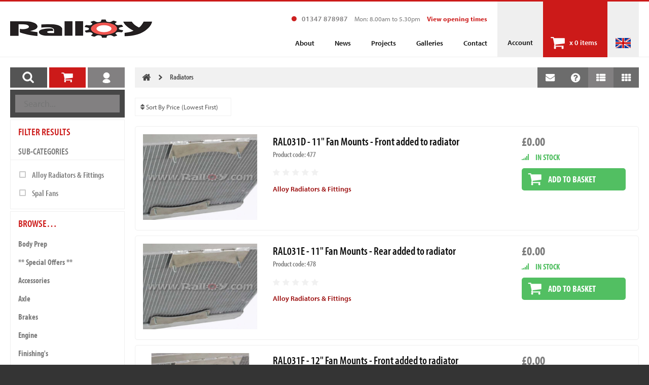

--- FILE ---
content_type: text/html; charset=UTF-8
request_url: https://www.ralloy.com/radiators/c4.html
body_size: 11290
content:
<!doctype html>
<html>
<head>
<meta charset="ISO-8859-1">
<meta name="viewport" content="minimum-scale=1.0, maximum-scale=1.0, initial-scale=1.0, width=device-width, user-scalable=no">
<meta name="Designer" content="Tame, https://www.tame.uk" />
<meta name="copyright" content="Copyright 2026" />
<title>Radiators</title>
<meta name="description" content="Ralloy is a Ford Escort specialist car parts supplier that sells and manufactures high quality performance parts for MKI &amp; MK2 Ford Escort rally cars." />
<meta name="keywords" content="ralloy, car, parts, ford, escort, mk1, mk2, rally, conversions, worldwide, shipping" />
    
<meta property="og:image" content="https://www.ralloy.com/images/og-image.jpg" />
<meta property="og:image:width" content="400" />
<meta property="og:image:height" content="400" />



<link rel="apple-touch-icon" sizes="180x180" href="/apple-touch-icon.png">
<link rel="icon" type="image/png" sizes="32x32" href="/favicon-32x32.png">
<link rel="icon" type="image/png" sizes="16x16" href="/favicon-16x16.png">
<link rel="manifest" href="/site.webmanifest">
    
<script type="text/javascript" src="https://maps.googleapis.com/maps/api/js?key=AIzaSyCS0RaWDU8F_CrDdgmsYOWaBhvNOBb9EOU&libraries=places"></script>
<script
    src="https://code.jquery.com/jquery-3.5.1.min.js"
    integrity="sha256-9/aliU8dGd2tb6OSsuzixeV4y/faTqgFtohetphbbj0="
    crossorigin="anonymous"></script>
<script type="text/javascript">
<!--
g_root = 'https://www.ralloy.com';
g_root_secure = 'https://www.ralloy.com';
//-->
</script>
<link rel="stylesheet" type="text/css" href="https://www.ralloy.com/tools/slick-1.6.0/slick/slick.css"/>
<link rel="stylesheet" type="text/css" href="https://www.ralloy.com/tools/slick-1.6.0/slick/slick-theme.css"/>
<link rel="stylesheet" type="text/css" href="https://www.ralloy.com/styles/screen.css?v=24" />
<script type="text/javascript">

 var _gaq = _gaq || [];
  _gaq.push(['_setAccount', 'UA-20848609-1']);
  _gaq.push(['_trackPageview']);

  (function() {
    var ga = document.createElement('script'); ga.type = 'text/javascript'; ga.async = true;
    ga.src = ('https:' == document.location.protocol ? 'https://ssl' : 'http://www') + '.google-analytics.com/ga.js';
    var s = document.getElementsByTagName('script')[0]; s.parentNode.insertBefore(ga, s);
  })();

</script>
</head>

<body>
<div class="site-header">
    <div class="container">
        <h1 class="site-header__logo"><a href="https://www.ralloy.com"><img class="site-header__img--small" src="https://www.ralloy.com/images/site-logo.png" alt="Ralloy" /><img class="site-header__img--large" src="https://www.ralloy.com/images/site-logo-large.png" alt="Ralloy" /></a></h1>
        <div class="site-header__icons">
            <div class="toolbar toolbar--1">
                <ul class="toolbar toolbar--icons">
                                        <li class="toolbar__item toolbar__item--account"><a href="https://www.ralloy.com/login.php">Account</a></li>
                    <li class="toolbar__item toolbar__item--basket"><a href="https://www.ralloy.com/shopping_basket.php">x <span id="toolbar_basket">0 items</span></a></li>
                    
                                        <li class="toolbar__icon toolbar__icon--flag"><a id="site_country_trigger" href=""><img src="https://www.ralloy.com/images/flags/uk.png" alt="UK" /></a></li>
                    <li class="toolbar__trigger"><a id="toolbar1_trigger" href=""><span></span><span></span><span></span></a></li>
                    
                </ul> 
            </div>
        </div>
        <div id="toolbar1" class="site-header__toolbar">
            <div class="toolbar toolbar--1">
                <ul class="toolbar toolbar--items display--large">
					<li class="toolbar__label">
						<span class="toolbar__label--telephone">01347 878987</span>
						<span class="toolbar__label--hours">Mon: 8.00am to 5.30pm</span>	
						<a href="https://www.ralloy.com/pages/opening-times.html" class="toolbar__label--link"><b>View opening times</b></a>		
					</li>
                </ul>
            </div>
            <div class="toolbar toolbar--1">
                <ul class="toolbar toolbar--items">
                   	<li class="toolbar__item display--small toolbar--browse"><a href="https://www.ralloy.com/search.php">Product Search</a></li>
                    <li class="toolbar__item">
       <a href="https://www.ralloy.com/about_us.php"><span class="toolbar__arrow">About</span></a>
    </li>
<li class="toolbar__item">
       <a href="https://www.ralloy.com/news.html"><span class="toolbar__arrow">News</span></a>
    </li>
<li class="toolbar__item">
       <a href="https://www.ralloy.com/projects.php"><span class="toolbar__arrow">Projects</span></a>
    </li>
<li class="toolbar__item">
       <a href="https://www.ralloy.com/galleries.php"><span class="toolbar__arrow">Galleries</span></a>
    </li>
<li class="toolbar__item">
       <a href="https://www.ralloy.com/contact_us.php"><span class="toolbar__arrow">Contact</span></a>
    </li>
                </ul>
            </div>
        </div>
    </div>
    </div>

<div id="site_country" class="site-country">
    <div class="container">
        <div class="site-country__search">
            <form id="form_country" name="form_country" action="/radiators/c4.html" method="post">
                <p><input id="form_country_keywords" name="keywords" type="text" placeholder="Enter a country name&hellip;" /></p>
                <p class="site-country__button"><input name="submit" type="submit" value="submit" /></p>
            </form>
        </div>
        <div id="form_country_items" class="site-country__items"></div>
    </div>
</div>

<div class="site-body">
    <div class="container">
		<div class="site-menu">
			<div class="site-menu__container">
				<div class="site-menu__triggers">
					<ul>
						<li><a class="site-menu__trigger--1" href=""><img src="https://www.ralloy.com/images/menu-search.png" alt="Search" /></a></li>
						<li><a class="site-menu__trigger--2" href=""><img src="https://www.ralloy.com/images/menu-basket.png" alt="Basket" /></a></li>
						<li><a class="site-menu__trigger--3" href=""><img src="https://www.ralloy.com/images/menu-account.png" alt="Account" /></a></li>
					</ul> 
				</div>

								<div class="site-menu__panels">
					<div class="site-menu__panel site-menu__panel--selected">
						<div class="site-menu__search">
    <form id="site_search_form" name="site_search_form" method="get" action="https://www.ralloy.com/search.php">
        <p>
            <input type="text" id="global_keywords" name="keywords" placeholder="Search..." autocomplete="off" />
            <input type="button" name="submit" value="Search" />
        </p>
    </form>
</div>
<div class="site-menu__loading"><img src="https://www.ralloy.com/images/ajax-loader.gif" alt="Loading" /></div>
<div id="menu_search_results"></div>
    <div id="menu_filter">
    <form id="form_top" name="form_top" method="post" action="https://www.ralloy.com/radiators/c4.html">
<div class="site-menu__block">
    <div class="site-menu__section">
        <h2 class="site-menu__heading">Filter results</h2>		
            <h2 class="site-menu__sub-heading">Sub-categories</h2>
        <div class="site-menu__region">
            <div class="site-menu__options">
                                    <p class="site-menu__option category_id">
                        <input class="checkbox" type="checkbox" id="checkbox_category_0" name="category_ids[]" value="23" autocomplete="off"/>
                        <label class="checkbox__label" for="checkbox_category_0">Alloy Radiators &amp; Fittings</label>
                    </p>
                                        <p class="site-menu__option category_id">
                        <input class="checkbox" type="checkbox" id="checkbox_category_1" name="category_ids[]" value="24" autocomplete="off"/>
                        <label class="checkbox__label" for="checkbox_category_1">Spal Fans</label>
                    </p>
                                </div>
        </div>
        </div>
</div>

<p class="site-menu__button display--small"><input class="button button--full button--positive" type="submit" id="apply_filter" name="apply_filter" value="Apply filter"></p>

</form>    </div>

<div class="site-menu__block">
    <div class="site-menu__section">
        <h2 class="site-menu__heading">Browse&hellip;</h2>
            <ul class="site-menu__items">
                    <li><a href="https://www.ralloy.com/body_prep/c1.html">Body Prep</a>
                        </li>
                    <li><a href="https://www.ralloy.com/_special_offers_/c104.html">** Special Offers **  </a>
                        </li>
                    <li><a href="https://www.ralloy.com/accessories/c13.html" class="site-menu__item--parent">Accessories </a>
                <ul class="site-menu__items site-menu__items--child">
                    <li><a href="https://www.ralloy.com/auto_electrical/c59.html">Auto Electrical</a>
                        </li>
                    <li><a href="https://www.ralloy.com/batteries_and_trays/c60.html">Batteries &amp; Trays</a>
                        </li>
                    <li><a href="https://www.ralloy.com/bonnet_and_boot_fastners/c73.html">Bonnet &amp; Boot Fastners</a>
                        </li>
                    <li><a href="https://www.ralloy.com/bumper_brackets/c81.html">Bumper brackets</a>
                        </li>
                    <li><a href="https://www.ralloy.com/centre_console_dash_blanks_trip_meter_brackets_map_pockets/c57.html">Centre Console, Dash Blanks, Trip Meter Brackets, Map pockets</a>
                        </li>
                    <li><a href="https://www.ralloy.com/footrests/c55.html">Footrests</a>
                        </li>
                    <li><a href="https://www.ralloy.com/lamp_brackets_and_steady_bars/c67.html">Lamp Brackets &amp; Steady Bars</a>
                        </li>
                    <li><a href="https://www.ralloy.com/mud_flaps/c18.html">Mud Flaps </a>
                        </li>
                    <li><a href="https://www.ralloy.com/scrutineering_stickers/c56.html">Scrutineering Stickers</a>
                        </li>
                    <li><a href="https://www.ralloy.com/seat_belt_eye_bolts_and_plates/c79.html">Seat Belt Eye Bolts &amp; Plates</a>
                        </li>
                    <li><a href="https://www.ralloy.com/seat_mounts/c78.html">Seat Mounts</a>
                        </li>
                    <li><a href="https://www.ralloy.com/sill_stands_and_ramps/c39.html">Sill Stands &amp; Ramps</a>
                        </li>
                    <li><a href="https://www.ralloy.com/spare_wheel_posts/c54.html">Spare Wheel Posts</a>
                        </li>
                    <li><a href="https://www.ralloy.com/tank_tape/c85.html">Tank Tape</a>
                        </li>
            </ul>
                </li>
                    <li><a href="https://www.ralloy.com/axle/c11.html" class="site-menu__item--parent">Axle</a>
                <ul class="site-menu__items site-menu__items--child">
                    <li><a href="https://www.ralloy.com/atlas_axle_bolt_on_components_brackets_and_accessories/c49.html">Atlas Axle Bolt On Components, Brackets &amp; Accessories</a>
                        </li>
                    <li><a href="https://www.ralloy.com/gp4_rear_wheel_hubs_and_accessories/c84.html">Gp4 Rear Wheel Hubs &amp; Accessories</a>
                        </li>
                    <li><a href="https://www.ralloy.com/lowering_kits_and_u_bolts/c74.html">Lowering Kits &amp; U Bolts</a>
                        </li>
            </ul>
                </li>
                    <li><a href="https://www.ralloy.com/brakes/c10.html" class="site-menu__item--parent">Brakes</a>
                <ul class="site-menu__items site-menu__items--child">
                    <li><a href="https://www.ralloy.com/balance_bar_pedal_boxes_assemblies_and_adjusters/c40.html">Balance Bar Pedal Boxes, Assemblies &amp; Adjusters</a>
                        </li>
                    <li><a href="https://www.ralloy.com/fluid_reservoirs_and_trays/c42.html">Fluid Reservoirs &amp; Trays</a>
                        </li>
                    <li><a href="https://www.ralloy.com/hand_brakes/c32.html">Hand Brakes</a>
                        </li>
                    <li><a href="https://www.ralloy.com/master_cylinders/c41.html">Master Cylinders</a>
                        </li>
            </ul>
                </li>
                    <li><a href="https://www.ralloy.com/engine/c8.html" class="site-menu__item--parent">Engine</a>
                <ul class="site-menu__items site-menu__items--child">
                    <li><a href="https://www.ralloy.com/duratec_water_hoses_and_pipes/c91.html">Duratec Water Hoses &amp; Pipes</a>
                        </li>
                    <li><a href="https://www.ralloy.com/engine_mounts/c28.html">Engine Mounts</a>
                        </li>
                    <li><a href="https://www.ralloy.com/sump/c27.html">Sump</a>
                        </li>
                    <li><a href="https://www.ralloy.com/throttle_cables/c63.html">Throttle Cables</a>
                        </li>
            </ul>
                </li>
                    <li><a href="https://www.ralloy.com/finishings/c14.html" class="site-menu__item--parent">Finishing&#039;s</a>
                <ul class="site-menu__items site-menu__items--child">
                    <li><a href="https://www.ralloy.com/windows_trim_door_cards_grille_fixings/c38.html">Windows, Trim, Door cards, Grille, fixings</a>
                        </li>
            </ul>
                </li>
                    <li><a href="https://www.ralloy.com/front_suspension/c5.html" class="site-menu__item--parent">Front Suspension </a>
                <ul class="site-menu__items site-menu__items--child">
                    <li><a href="https://www.ralloy.com/adjustable_strutcasings_parts_and_bilstein_inserts/c51.html">Adjustable Strutcasings, Parts &amp; Bilstein Inserts</a>
                        </li>
                    <li><a href="https://www.ralloy.com/anti_roll_bar_and_mounting_kits/c75.html">Anti Roll Bar &amp; Mounting Kits</a>
                        </li>
                    <li><a href="https://www.ralloy.com/gp4_wheel_hubs_and_accessories/c46.html">Gp4 Wheel Hubs &amp; Accessories</a>
                        </li>
                    <li><a href="https://www.ralloy.com/sumpguards_and_towing_eyes/c90.html">Sumpguards &amp; Towing Eyes</a>
                        </li>
                    <li><a href="https://www.ralloy.com/top_mounts/c45.html">Top mounts</a>
                        </li>
                    <li><a href="https://www.ralloy.com/track_control_arms/c44.html">Track Control Arms</a>
                        </li>
                    <li><a href="https://www.ralloy.com/world_cup_cross_members/c29.html">World Cup Cross Members</a>
                        </li>
            </ul>
                </li>
                    <li><a href="https://www.ralloy.com/fuel_and_oil_tanks/c3.html" class="site-menu__item--parent">Fuel &amp; Oil Tanks </a>
                <ul class="site-menu__items site-menu__items--child">
                    <li><a href="https://www.ralloy.com/catch_tanks/c21.html">Catch Tanks </a>
                        </li>
                    <li><a href="https://www.ralloy.com/dry_sump_tanks/c20.html">Dry Sump Tanks </a>
                        </li>
                    <li><a href="https://www.ralloy.com/filler_bowls/c31.html">Filler Bowls</a>
                        </li>
                    <li><a href="https://www.ralloy.com/fuel_filters/c65.html">Fuel Filters</a>
                        </li>
                    <li><a href="https://www.ralloy.com/fuel_pumps_and_brackets/c64.html">Fuel Pumps &amp; Brackets</a>
                        </li>
                    <li><a href="https://www.ralloy.com/fuel_tanks_and_gaugues/c19.html">Fuel Tanks, &amp; Gaugues</a>
                        </li>
                    <li><a href="https://www.ralloy.com/injection_pumps_and_brackets/c66.html">Injection pumps &amp; Brackets</a>
                        </li>
                    <li><a href="https://www.ralloy.com/swirl_pots/c22.html">Swirl Pots</a>
                        </li>
            </ul>
                </li>
                    <li><a href="https://www.ralloy.com/gp4_body_shell_parts/c2.html" class="site-menu__item--parent">Gp4 Body Shell Parts</a>
                <ul class="site-menu__items site-menu__items--child">
                    <li><a href="https://www.ralloy.com/bodywork_protectors/c17.html">Bodywork Protectors </a>
                        </li>
                    <li><a href="https://www.ralloy.com/inner_arches/c35.html">Inner Arches</a>
                        </li>
                    <li><a href="https://www.ralloy.com/inside_boot/c89.html">Inside Boot</a>
                        </li>
                    <li><a href="https://www.ralloy.com/interior/c30.html">Interior </a>
                        </li>
                    <li><a href="https://www.ralloy.com/replacement_panels_and_strengthening_plates/c94.html">Replacement panels &amp; Strengthening Plates</a>
                        </li>
                    <li><a href="https://www.ralloy.com/spoilers/c16.html">Spoilers </a>
                        </li>
                    <li><a href="https://www.ralloy.com/under_bonnet_strenghtening/c25.html">Under Bonnet - Strenghtening</a>
                        </li>
                    <li><a href="https://www.ralloy.com/under_bonnet_strutbraces/c26.html">Under Bonnet - Strutbraces </a>
                        </li>
                    <li><a href="https://www.ralloy.com/underside_panhard_rod_towers/c34.html">Underside - Panhard Rod Towers</a>
                        </li>
                    <li><a href="https://www.ralloy.com/underside_skids/c36.html">Underside - Skids</a>
                        </li>
                    <li><a href="https://www.ralloy.com/underside_watts_linkage_towers_and_cut_out/c80.html">Underside - Watts Linkage Towers &amp; Cut Out</a>
                        </li>
                    <li><a href="https://www.ralloy.com/wheel_arches/c15.html">Wheel Arches </a>
                        </li>
            </ul>
                </li>
                    <li><a href="https://www.ralloy.com/lubricants/c58.html" class="site-menu__item--parent">Lubricants</a>
                <ul class="site-menu__items site-menu__items--child">
                    <li><a href="https://www.ralloy.com/brake_fluid/c71.html">Brake Fluid</a>
                        </li>
                    <li><a href="https://www.ralloy.com/engine_oil/c69.html">Engine Oil</a>
                        </li>
                    <li><a href="https://www.ralloy.com/gear_oil/c70.html">Gear Oil</a>
                        </li>
            </ul>
                </li>
                    <li><a href="https://www.ralloy.com/mini/c106.html">Mini</a>
                        </li>
                    <li><a href="https://www.ralloy.com/radiators/c4.html" class="site-menu__item--selected site-menu__item--parent">Radiators</a>
                <ul class="site-menu__items site-menu__items--child">
                    <li><a href="https://www.ralloy.com/alloy_radiators_and_fittings/c23.html">Alloy Radiators &amp; Fittings</a>
                        </li>
                    <li><a href="https://www.ralloy.com/spal_fans/c24.html">Spal Fans</a>
                        </li>
            </ul>
                </li>
                    <li><a href="https://www.ralloy.com/rear_suspension/c6.html" class="site-menu__item--parent">Rear Suspension </a>
                <ul class="site-menu__items site-menu__items--child">
                    <li><a href="https://www.ralloy.com/anti_tramp/c88.html">Anti Tramp</a>
                        </li>
                    <li><a href="https://www.ralloy.com/bilstein_suspension/c52.html">Bilstein Suspension</a>
                        </li>
                    <li><a href="https://www.ralloy.com/four_link_kits/c93.html">Four Link Kits</a>
                        </li>
                    <li><a href="https://www.ralloy.com/panhard_rod/c87.html">Panhard Rod</a>
                        </li>
                    <li><a href="https://www.ralloy.com/rod_ends_and_hardware/c83.html">Rod ends &amp; Hardware</a>
                        </li>
                    <li><a href="https://www.ralloy.com/slipper_kits/c77.html">Slipper Kits</a>
                        </li>
                    <li><a href="https://www.ralloy.com/spring_locators/c76.html">Spring Locators</a>
                        </li>
                    <li><a href="https://www.ralloy.com/spring_seats/c68.html">Spring Seats</a>
                        </li>
                    <li><a href="https://www.ralloy.com/watts_linkage/c33.html">Watts Linkage</a>
                        </li>
            </ul>
                </li>
                    <li><a href="https://www.ralloy.com/reduced_to_clear/c102.html">Reduced  To Clear </a>
                        </li>
                    <li><a href="https://www.ralloy.com/steering/c7.html" class="site-menu__item--parent">Steering</a>
                <ul class="site-menu__items site-menu__items--child">
                    <li><a href="https://www.ralloy.com/steering_arms/c82.html">Steering Arms</a>
                        </li>
                    <li><a href="https://www.ralloy.com/steering_racks_and_components/c43.html">Steering Racks &amp; Components</a>
                        </li>
            </ul>
                </li>
                    <li><a href="https://www.ralloy.com/sunbeam/c101.html">Sunbeam</a>
                        </li>
                    <li><a href="https://www.ralloy.com/transmission/c9.html" class="site-menu__item--parent">Transmission </a>
                <ul class="site-menu__items site-menu__items--child">
                    <li><a href="https://www.ralloy.com/bell_housing/c86.html">Bell Housing</a>
                        </li>
                    <li><a href="https://www.ralloy.com/clutch/c50.html">Clutch</a>
                        </li>
                    <li><a href="https://www.ralloy.com/gearbox/c48.html">Gearbox</a>
                        </li>
                    <li><a href="https://www.ralloy.com/tractive/c37.html">Tractive</a>
                        </li>
            </ul>
                </li>
                    <li><a href="https://www.ralloy.com/wheels/c12.html" class="site-menu__item--parent">Wheels </a>
                <ul class="site-menu__items site-menu__items--child">
                    <li><a href="https://www.ralloy.com/spacers/c53.html">Spacers</a>
                        </li>
                    <li><a href="https://www.ralloy.com/wheel_nuts_group_4_inserts_and_wheelbraces/c92.html">Wheel Nuts, Group 4 Inserts &amp; Wheelbraces</a>
                        </li>
            </ul>
                </li>
            </ul>
        </div>
</div>					</div>
					<div id="site_menu_basket" class="site-menu__panel">
						<div class="site-menu__block">
    <div class="site-menu__section">
        <h2 class="site-menu__heading">Shopping basket</h2>
                <div class="site-menu__content">
            <p>There are <b>0 items</b> in your basket</p>
        </div>
        <hr />
        <div class="site-menu__content">
            <div class="site-menu__cols">
                <div class="site-menu__col"><p>Items</p></div>
                <div class="site-menu__col"><p><b>&pound;0.00</b></p></div>
            </div>
                        <div class="site-menu__cols">
                <div class="site-menu__col"><p>Delivery</p></div>
                <div class="site-menu__col"><p><b>TBC</b></p></div>
            </div>
                    </div>
        
                <hr />
        <div class="site-menu__content">
            <p class="site-menu__buttons">
                <a class="button button--full button--highlight" href="https://www.ralloy.com/shopping_basket.php">Manage items</a>
                <a class="button button--full button--highlight-2" href="https://www.ralloy.com/shopping_basket.php">Checkout</a>
            </p>
        </div>     
    </div>
</div>
					</div>
					<div class="site-menu__panel">
						<div class="site-menu__block">
    <h2 class="site-menu__heading">
        My Account    </h2>
    <p class="site-menu__profile">
        <a href="https://www.ralloy.com/login.php"><img src="https://www.ralloy.com/images/profile-default__size-320-320-1.jpg" alt="Profile" /></a>
    </p>

    <div class="site-menu__content">
        <p class="site-menu__buttons">
                        <a class="button button--full button--highlight" href="https://www.ralloy.com/login.php">Sign In</a>
            <a class="button button--full button--highlight-2" href="https://www.ralloy.com/register.php">Register</a>
                    </p>
    </div>
    
    </div>                
					</div>
				</div>
			</div>
		</div>
        <div class="site-main">
        	            <div class="container__content">
                <div class="container">
                                <div class="breadcrumb">
                    <div class="breadcrumb__trail">
                        <p class="breadcrumb__trigger"><a href=""><img src="https://www.ralloy.com/images/bc-more.png" alt="" /></a></p>
                        <ul>
                            <li><a href="https://www.ralloy.com"><img src="https://www.ralloy.com/images/bc-home.png" alt="Home" /></a></li>
                             
                            <li><a href="https://www.ralloy.com/radiators/c4.html">Radiators</a></li>  
                                                    </ul>
                    </div>
                    <div class="breadcrumb__toolbar">
    <p class="breadcrumb__buttons display--small">
        <a id="filter_results" class="breadcrumb__button--filter" href="">Filter Results</a>
    </p>   
        <ul class="breadcrumb__icons">
        <li><a href="https://www.ralloy.com/contact_us.php"><img src="https://www.ralloy.com/images/bc-email.png" alt="Email us" /></a></li>
                <li><a class="dialog__trigger" href="https://www.ralloy.com/guide.php?category_id=4"><img src="https://www.ralloy.com/images/bc-help.png" alt="Help" /></a></a></li>
                <li><a id="list_view" class="breadcrumb__icon--highlight" href="https://www.ralloy.com/radiators/c4.html?grid=0"><img src="https://www.ralloy.com/images/bc-list.png" alt="List view" /></a></li>
        <li><a id="grid_view" href="https://www.ralloy.com/radiators/c4.html?grid=1"><img src="https://www.ralloy.com/images/bc-grid.png" alt="Grid view" /></a></li>
        <li id="sort_trigger" class="display--small"><a href=""><img src="https://www.ralloy.com/images/bc-sort.png" alt="Sort" /></a></a></li>
    </ul>
</div>                </div>
                            
                

	
	    
    <form id="form_sort" name="form_sort" method="post" action="https://www.ralloy.com/radiators/c4.html">
        <div class="page-items">
            <div class="page-item__controls">
                <noscript>
                <div class="page-item">
                    <select name='limit'>
                        <option value='All'  >Show All Products</option>
                        <option value='12'  >Show 10 Products</option>
                        <option value='24'  >Show 20 Products</option>
                        <option value='64'  >Show 50 Products</option>
                        <option value='128'  >Show 100 Products</option>
                    </select>
                </div>
                </noscript>
                <div class="page-item">
                    <select id="sort" name='sort'>
                        <option value='price_asc'  selected='selected' >Sort By Price (Lowest First)</option>
                        <option value='price_desc'  >Sort By Price (Highest First)</option>
                        <option value='brand_asc'   >Sort By Brand (Ascending)</option>
                        <option value='brand_desc'  >Sort By Brand (Descending)</option>
                        <option value='weight_asc'  >Sort By Weight (Lightest First)</option>
                        <option value='date_desc'   >Sort By Date (Newest First)</option>
                    </select>
                </div>
                
                <div class="page-item__button">
                    <input type="hidden" id="search_params" name="search_params" value="" />
                    <input type="hidden" id="keywords" name="keywords" value="" />
                    <noscript>
                    <input type="submit" id="apply_filter" name='apply_filter' value="Apply Changes" />
                    </noscript>
                </div>
            </div>
            
                    </div>
    </form>

 
    
                <div id="products">
        <div class="product-items product-items--list">
        <div class="product-item">
        <div class="product-item__inner">
            <div class="product-item__content">
               	<div class="product-item__cols product-item__cols--image">

						<p class="product-item__photo">
							<a class="pos" href="https://www.ralloy.com/alloy_radiators_and_fittings/ral031d_11_inch_fan_mounts_front_added_to_radiator/c23p477.html">
																<img class="product-item__image" src="https://www.ralloy.com/images/custom/11FanMountsLarge__size-600-450.jpg" alt="" />
															</a>
						</p>

                </div>
                <div class="product-item__cols product-item__cols--content">
					<div class="product-item__col  product-item__col--double">
						<div class="product-item__details">
							<h2 class="product-item__heading"><a class="pos" href="https://www.ralloy.com/alloy_radiators_and_fittings/ral031d_11_inch_fan_mounts_front_added_to_radiator/c23p477.html">RAL031D - 11&quot; Fan Mounts - Front added to radiator</a></h2>
														<p class="product-item__code color__heading">Product code: 477</p>
														<p class="product-item__price  product-item__price--alt">&pound;0.00</p> 
							<div class="product-item__stars">
								<div class="stars">
    <p class="stars__rating stars__rating--disabled">
        </p>
</div>							</div>
							<div class="product-item__full">
																<p class="product-item__category"><a href="/alloy_radiators_and_fittings/c23.html">Alloy Radiators &amp; Fittings</a></p>
																							</div>
							
							<div class="product-item__toggles">
								<p class="product-item__price ">&pound;0.00</p>

															</div>
						</div>
					</div>
					<div class="product-item__col product-item__full">
											</div>
					<div class="product-item__col product-item__full">
						<div class="product-item__details product-item__details--alt">
							<p class="product-item__price ">&pound;0.00</p>   
														<p class="product-item__stock product-item__stock--in">

							<img src="https://www.ralloy.com/images/product-item-stock-in.png" alt="In stock" />
							In stock
							</p>

														<p class="product-item__button product-item__button--in">
								<a href="" class="basket__action--add" rel="695"><span>Add to basket</span></a>
							</p>
							
						</div>
					</div>
				</div>
								<p class="product-item__stock-small">
									<img class="product-item__element--in" src="https://www.ralloy.com/images/product-item-stock-small.png" alt="" />
									</p>
				<p class="product-item__stock-description">
										<span class="product-item__stock--in">In stock</span>
					
				</p>
				<p class="product-item__stock-large">
										<a href="" class="basket__action--add" rel="695">	
						<img class="product-item__element--in" src="https://www.ralloy.com/images/product-item-stock-large-in.png" alt="In stock" />
										</a>
					 
				</p>
							</div>
        </div>
    </div>
        <div class="product-item">
        <div class="product-item__inner">
            <div class="product-item__content">
               	<div class="product-item__cols product-item__cols--image">

						<p class="product-item__photo">
							<a class="pos" href="https://www.ralloy.com/alloy_radiators_and_fittings/ral031e_11_inch_fan_mounts_rear_added_to_radiator/c23p478.html">
																<img class="product-item__image" src="https://www.ralloy.com/images/custom/11FanMountsLarge__size-600-450.jpg" alt="" />
															</a>
						</p>

                </div>
                <div class="product-item__cols product-item__cols--content">
					<div class="product-item__col  product-item__col--double">
						<div class="product-item__details">
							<h2 class="product-item__heading"><a class="pos" href="https://www.ralloy.com/alloy_radiators_and_fittings/ral031e_11_inch_fan_mounts_rear_added_to_radiator/c23p478.html">RAL031E - 11&quot; Fan Mounts - Rear added to radiator</a></h2>
														<p class="product-item__code color__heading">Product code: 478</p>
														<p class="product-item__price  product-item__price--alt">&pound;0.00</p> 
							<div class="product-item__stars">
								<div class="stars">
    <p class="stars__rating stars__rating--disabled">
        </p>
</div>							</div>
							<div class="product-item__full">
																<p class="product-item__category"><a href="/alloy_radiators_and_fittings/c23.html">Alloy Radiators &amp; Fittings</a></p>
																							</div>
							
							<div class="product-item__toggles">
								<p class="product-item__price ">&pound;0.00</p>

															</div>
						</div>
					</div>
					<div class="product-item__col product-item__full">
											</div>
					<div class="product-item__col product-item__full">
						<div class="product-item__details product-item__details--alt">
							<p class="product-item__price ">&pound;0.00</p>   
														<p class="product-item__stock product-item__stock--in">

							<img src="https://www.ralloy.com/images/product-item-stock-in.png" alt="In stock" />
							In stock
							</p>

														<p class="product-item__button product-item__button--in">
								<a href="" class="basket__action--add" rel="696"><span>Add to basket</span></a>
							</p>
							
						</div>
					</div>
				</div>
								<p class="product-item__stock-small">
									<img class="product-item__element--in" src="https://www.ralloy.com/images/product-item-stock-small.png" alt="" />
									</p>
				<p class="product-item__stock-description">
										<span class="product-item__stock--in">In stock</span>
					
				</p>
				<p class="product-item__stock-large">
										<a href="" class="basket__action--add" rel="696">	
						<img class="product-item__element--in" src="https://www.ralloy.com/images/product-item-stock-large-in.png" alt="In stock" />
										</a>
					 
				</p>
							</div>
        </div>
    </div>
        <div class="product-item">
        <div class="product-item__inner">
            <div class="product-item__content">
               	<div class="product-item__cols product-item__cols--image">

						<p class="product-item__photo">
							<a class="pos" href="https://www.ralloy.com/alloy_radiators_and_fittings/ral031f_12_inch_fan_mounts_front_added_to_radiator/c23p479.html">
																<img class="product-item__image" src="https://www.ralloy.com/images/custom/12FanMountsLarge__size-600-450.jpg" alt="" />
															</a>
						</p>

                </div>
                <div class="product-item__cols product-item__cols--content">
					<div class="product-item__col  product-item__col--double">
						<div class="product-item__details">
							<h2 class="product-item__heading"><a class="pos" href="https://www.ralloy.com/alloy_radiators_and_fittings/ral031f_12_inch_fan_mounts_front_added_to_radiator/c23p479.html">RAL031F - 12&quot; Fan Mounts - Front added to radiator</a></h2>
														<p class="product-item__code color__heading">Product code: 479</p>
														<p class="product-item__price  product-item__price--alt">&pound;0.00</p> 
							<div class="product-item__stars">
								<div class="stars">
    <p class="stars__rating stars__rating--disabled">
        </p>
</div>							</div>
							<div class="product-item__full">
																<p class="product-item__category"><a href="/alloy_radiators_and_fittings/c23.html">Alloy Radiators &amp; Fittings</a></p>
																							</div>
							
							<div class="product-item__toggles">
								<p class="product-item__price ">&pound;0.00</p>

															</div>
						</div>
					</div>
					<div class="product-item__col product-item__full">
											</div>
					<div class="product-item__col product-item__full">
						<div class="product-item__details product-item__details--alt">
							<p class="product-item__price ">&pound;0.00</p>   
														<p class="product-item__stock product-item__stock--in">

							<img src="https://www.ralloy.com/images/product-item-stock-in.png" alt="In stock" />
							In stock
							</p>

														<p class="product-item__button product-item__button--in">
								<a href="" class="basket__action--add" rel="697"><span>Add to basket</span></a>
							</p>
							
						</div>
					</div>
				</div>
								<p class="product-item__stock-small">
									<img class="product-item__element--in" src="https://www.ralloy.com/images/product-item-stock-small.png" alt="" />
									</p>
				<p class="product-item__stock-description">
										<span class="product-item__stock--in">In stock</span>
					
				</p>
				<p class="product-item__stock-large">
										<a href="" class="basket__action--add" rel="697">	
						<img class="product-item__element--in" src="https://www.ralloy.com/images/product-item-stock-large-in.png" alt="In stock" />
										</a>
					 
				</p>
							</div>
        </div>
    </div>
        <div class="product-item">
        <div class="product-item__inner">
            <div class="product-item__content">
               	<div class="product-item__cols product-item__cols--image">

						<p class="product-item__photo">
							<a class="pos" href="https://www.ralloy.com/alloy_radiators_and_fittings/ral031g_12_inch_fan_mounts_rear_added_to_radiator/c23p480.html">
																<img class="product-item__image" src="https://www.ralloy.com/images/custom/12FanMountsLarge__size-600-450.jpg" alt="" />
															</a>
						</p>

                </div>
                <div class="product-item__cols product-item__cols--content">
					<div class="product-item__col  product-item__col--double">
						<div class="product-item__details">
							<h2 class="product-item__heading"><a class="pos" href="https://www.ralloy.com/alloy_radiators_and_fittings/ral031g_12_inch_fan_mounts_rear_added_to_radiator/c23p480.html">RAL031G - 12&quot; Fan Mounts - Rear added to radiator</a></h2>
														<p class="product-item__code color__heading">Product code: 480</p>
														<p class="product-item__price  product-item__price--alt">&pound;0.00</p> 
							<div class="product-item__stars">
								<div class="stars">
    <p class="stars__rating stars__rating--disabled">
        </p>
</div>							</div>
							<div class="product-item__full">
																<p class="product-item__category"><a href="/alloy_radiators_and_fittings/c23.html">Alloy Radiators &amp; Fittings</a></p>
																							</div>
							
							<div class="product-item__toggles">
								<p class="product-item__price ">&pound;0.00</p>

															</div>
						</div>
					</div>
					<div class="product-item__col product-item__full">
											</div>
					<div class="product-item__col product-item__full">
						<div class="product-item__details product-item__details--alt">
							<p class="product-item__price ">&pound;0.00</p>   
														<p class="product-item__stock product-item__stock--in">

							<img src="https://www.ralloy.com/images/product-item-stock-in.png" alt="In stock" />
							In stock
							</p>

														<p class="product-item__button product-item__button--in">
								<a href="" class="basket__action--add" rel="698"><span>Add to basket</span></a>
							</p>
							
						</div>
					</div>
				</div>
								<p class="product-item__stock-small">
									<img class="product-item__element--in" src="https://www.ralloy.com/images/product-item-stock-small.png" alt="" />
									</p>
				<p class="product-item__stock-description">
										<span class="product-item__stock--in">In stock</span>
					
				</p>
				<p class="product-item__stock-large">
										<a href="" class="basket__action--add" rel="698">	
						<img class="product-item__element--in" src="https://www.ralloy.com/images/product-item-stock-large-in.png" alt="In stock" />
										</a>
					 
				</p>
							</div>
        </div>
    </div>
        <div class="product-item">
        <div class="product-item__inner">
            <div class="product-item__content">
               	<div class="product-item__cols product-item__cols--image">

						<p class="product-item__photo">
							<a class="pos" href="https://www.ralloy.com/alloy_radiators_and_fittings/ral031j_sender_fitting_added_to_radiator/c23p483.html">
																<img class="product-item__image" src="https://www.ralloy.com/images/custom/RAL031JLarge__size-600-450.jpg" alt="" />
															</a>
						</p>

                </div>
                <div class="product-item__cols product-item__cols--content">
					<div class="product-item__col  product-item__col--double">
						<div class="product-item__details">
							<h2 class="product-item__heading"><a class="pos" href="https://www.ralloy.com/alloy_radiators_and_fittings/ral031j_sender_fitting_added_to_radiator/c23p483.html">RAL031J - Sender fitting added to radiator</a></h2>
														<p class="product-item__code color__heading">Product code: 483</p>
														<p class="product-item__price  product-item__price--alt">&pound;0.00</p> 
							<div class="product-item__stars">
								<div class="stars">
    <p class="stars__rating stars__rating--disabled">
        </p>
</div>							</div>
							<div class="product-item__full">
																<p class="product-item__category"><a href="/alloy_radiators_and_fittings/c23.html">Alloy Radiators &amp; Fittings</a></p>
																							</div>
							
							<div class="product-item__toggles">
								<p class="product-item__price ">&pound;0.00</p>

															</div>
						</div>
					</div>
					<div class="product-item__col product-item__full">
											</div>
					<div class="product-item__col product-item__full">
						<div class="product-item__details product-item__details--alt">
							<p class="product-item__price ">&pound;0.00</p>   
														<p class="product-item__stock product-item__stock--in">

							<img src="https://www.ralloy.com/images/product-item-stock-in.png" alt="In stock" />
							In stock
							</p>

														<p class="product-item__button product-item__button--in">
								<a href="" class="basket__action--add" rel="701"><span>Add to basket</span></a>
							</p>
							
						</div>
					</div>
				</div>
								<p class="product-item__stock-small">
									<img class="product-item__element--in" src="https://www.ralloy.com/images/product-item-stock-small.png" alt="" />
									</p>
				<p class="product-item__stock-description">
										<span class="product-item__stock--in">In stock</span>
					
				</p>
				<p class="product-item__stock-large">
										<a href="" class="basket__action--add" rel="701">	
						<img class="product-item__element--in" src="https://www.ralloy.com/images/product-item-stock-large-in.png" alt="In stock" />
										</a>
					 
				</p>
							</div>
        </div>
    </div>
        <div class="product-item">
        <div class="product-item__inner">
            <div class="product-item__content">
               	<div class="product-item__cols product-item__cols--image">

						<p class="product-item__photo">
							<a class="pos" href="https://www.ralloy.com/alloy_radiators_and_fittings/ral031i_brass_hose_tail_male_bsp_taper_thread_18_inch/c23p482.html">
																<img class="product-item__image" src="https://www.ralloy.com/images/custom/RAL031ILarge__size-600-450.jpg" alt="" />
															</a>
						</p>

                </div>
                <div class="product-item__cols product-item__cols--content">
					<div class="product-item__col  product-item__col--double">
						<div class="product-item__details">
							<h2 class="product-item__heading"><a class="pos" href="https://www.ralloy.com/alloy_radiators_and_fittings/ral031i_brass_hose_tail_male_bsp_taper_thread_18_inch/c23p482.html">RAL031I - Brass hose tail Male BSP taper thread 1/8&quot;</a></h2>
														<p class="product-item__code color__heading">Product code: 482</p>
														<p class="product-item__price  product-item__price--alt">&pound;7.01</p> 
							<div class="product-item__stars">
								<div class="stars">
    <p class="stars__rating stars__rating--disabled">
        </p>
</div>							</div>
							<div class="product-item__full">
																<p class="product-item__category"><a href="/alloy_radiators_and_fittings/c23.html">Alloy Radiators &amp; Fittings</a></p>
																							</div>
							
							<div class="product-item__toggles">
								<p class="product-item__price ">&pound;7.01</p>

															</div>
						</div>
					</div>
					<div class="product-item__col product-item__full">
											</div>
					<div class="product-item__col product-item__full">
						<div class="product-item__details product-item__details--alt">
							<p class="product-item__price ">&pound;7.01</p>   
														<p class="product-item__stock product-item__stock--in">

							<img src="https://www.ralloy.com/images/product-item-stock-in.png" alt="In stock" />
							In stock
							</p>

														<p class="product-item__button product-item__button--in">
								<a href="" class="basket__action--add" rel="700"><span>Add to basket</span></a>
							</p>
							
						</div>
					</div>
				</div>
								<p class="product-item__stock-small">
									<img class="product-item__element--in" src="https://www.ralloy.com/images/product-item-stock-small.png" alt="" />
									</p>
				<p class="product-item__stock-description">
										<span class="product-item__stock--in">In stock</span>
					
				</p>
				<p class="product-item__stock-large">
										<a href="" class="basket__action--add" rel="700">	
						<img class="product-item__element--in" src="https://www.ralloy.com/images/product-item-stock-large-in.png" alt="In stock" />
										</a>
					 
				</p>
							</div>
        </div>
    </div>
        <div class="product-item">
        <div class="product-item__inner">
            <div class="product-item__content">
               	<div class="product-item__cols product-item__cols--image">

						<p class="product-item__photo">
							<a class="pos" href="https://www.ralloy.com/alloy_radiators_and_fittings/ral035_radiator_filler_cap/c23p13.html">
																<img class="product-item__image" src="https://www.ralloy.com/images/custom/RAL035Large__size-600-450.jpg" alt="" />
															</a>
						</p>

                </div>
                <div class="product-item__cols product-item__cols--content">
					<div class="product-item__col  product-item__col--double">
						<div class="product-item__details">
							<h2 class="product-item__heading"><a class="pos" href="https://www.ralloy.com/alloy_radiators_and_fittings/ral035_radiator_filler_cap/c23p13.html">RAL035 - Radiator Filler Cap</a></h2>
														<p class="product-item__code color__heading">Product code: 13</p>
														<p class="product-item__price  product-item__price--alt">&pound;13.96</p> 
							<div class="product-item__stars">
								<div class="stars">
    <p class="stars__rating stars__rating--disabled">
        </p>
</div>							</div>
							<div class="product-item__full">
																<p class="product-item__category"><a href="/alloy_radiators_and_fittings/c23.html">Alloy Radiators &amp; Fittings</a></p>
																							</div>
							
							<div class="product-item__toggles">
								<p class="product-item__price ">&pound;13.96</p>

															</div>
						</div>
					</div>
					<div class="product-item__col product-item__full">
											</div>
					<div class="product-item__col product-item__full">
						<div class="product-item__details product-item__details--alt">
							<p class="product-item__price ">&pound;13.96</p>   
														<p class="product-item__stock product-item__stock--order">

							<img src="https://www.ralloy.com/images/product-item-stock-order.png" alt="On order" />
							On order
							</p>

														<p class="product-item__button product-item__button--order">
								<a href="" class="basket__action--options" rel="13"><span>Stock reminder</span></a>
							</p>
							
						</div>
					</div>
				</div>
								<p class="product-item__stock-small">
									<a class="basket__action--options" rel="13" href=""> 
										<img class="product-item__element--order" src="https://www.ralloy.com/images/product-item-stock-small.png" alt="" />
										</a>
									</p>
				<p class="product-item__stock-description">
										<a class="product-item__stock--order basket__action--options" rel="13" href="">On order</a>
					
				</p>
				<p class="product-item__stock-large">
										<a class="basket__action--options" href="" rel="13">
						<img class="product-item__element--order" src="https://www.ralloy.com/images/product-item-stock-large-order.png" alt="On order" />
										</a>
					 
				</p>
							</div>
        </div>
    </div>
        <div class="product-item">
        <div class="product-item__inner">
            <div class="product-item__content">
               	<div class="product-item__cols product-item__cols--image">

						<p class="product-item__photo">
							<a class="pos" href="https://www.ralloy.com/alloy_radiators_and_fittings/ral031h_bleed_thread_fitting_fitted_to_radiator/c23p481.html">
																<img class="product-item__image" src="https://www.ralloy.com/images/custom/RAL031HLarge__size-600-450.jpg" alt="" />
															</a>
						</p>

                </div>
                <div class="product-item__cols product-item__cols--content">
					<div class="product-item__col  product-item__col--double">
						<div class="product-item__details">
							<h2 class="product-item__heading"><a class="pos" href="https://www.ralloy.com/alloy_radiators_and_fittings/ral031h_bleed_thread_fitting_fitted_to_radiator/c23p481.html">RAL031H - Bleed thread fitting fitted to radiator</a></h2>
														<p class="product-item__code color__heading">Product code: 481</p>
														<p class="product-item__price  product-item__price--alt">&pound;14.60</p> 
							<div class="product-item__stars">
								<div class="stars">
    <p class="stars__rating stars__rating--disabled">
        </p>
</div>							</div>
							<div class="product-item__full">
																<p class="product-item__category"><a href="/alloy_radiators_and_fittings/c23.html">Alloy Radiators &amp; Fittings</a></p>
																							</div>
							
							<div class="product-item__toggles">
								<p class="product-item__price ">&pound;14.60</p>

															</div>
						</div>
					</div>
					<div class="product-item__col product-item__full">
											</div>
					<div class="product-item__col product-item__full">
						<div class="product-item__details product-item__details--alt">
							<p class="product-item__price ">&pound;14.60</p>   
														<p class="product-item__stock product-item__stock--in">

							<img src="https://www.ralloy.com/images/product-item-stock-in.png" alt="In stock" />
							In stock
							</p>

														<p class="product-item__button product-item__button--in">
								<a href="" class="basket__action--add" rel="699"><span>Add to basket</span></a>
							</p>
							
						</div>
					</div>
				</div>
								<p class="product-item__stock-small">
									<img class="product-item__element--in" src="https://www.ralloy.com/images/product-item-stock-small.png" alt="" />
									</p>
				<p class="product-item__stock-description">
										<span class="product-item__stock--in">In stock</span>
					
				</p>
				<p class="product-item__stock-large">
										<a href="" class="basket__action--add" rel="699">	
						<img class="product-item__element--in" src="https://www.ralloy.com/images/product-item-stock-large-in.png" alt="In stock" />
										</a>
					 
				</p>
							</div>
        </div>
    </div>
        <div class="product-item">
        <div class="product-item__inner">
            <div class="product-item__content">
               	<div class="product-item__cols product-item__cols--image">

						<p class="product-item__photo">
							<a class="pos" href="https://www.ralloy.com/alloy_radiators_and_fittings/ral032_fan_sender_switch/c23p49.html">
																<img class="product-item__image" src="https://www.ralloy.com/images/custom/RAL032Large__size-600-450.jpg" alt="" />
															</a>
						</p>

                </div>
                <div class="product-item__cols product-item__cols--content">
					<div class="product-item__col  product-item__col--double">
						<div class="product-item__details">
							<h2 class="product-item__heading"><a class="pos" href="https://www.ralloy.com/alloy_radiators_and_fittings/ral032_fan_sender_switch/c23p49.html">RAL032 - Fan Sender Switch</a></h2>
														<p class="product-item__code color__heading">Product code: 49</p>
														<p class="product-item__price  product-item__price--alt">&pound;18.78</p> 
							<div class="product-item__stars">
								<div class="stars">
    <p class="stars__rating stars__rating--disabled">
        </p>
</div>							</div>
							<div class="product-item__full">
																<p class="product-item__category"><a href="/alloy_radiators_and_fittings/c23.html">Alloy Radiators &amp; Fittings</a></p>
																							</div>
							
							<div class="product-item__toggles">
								<p class="product-item__price ">&pound;18.78</p>

															</div>
						</div>
					</div>
					<div class="product-item__col product-item__full">
											</div>
					<div class="product-item__col product-item__full">
						<div class="product-item__details product-item__details--alt">
							<p class="product-item__price ">&pound;18.78</p>   
														<p class="product-item__stock product-item__stock--order">

							<img src="https://www.ralloy.com/images/product-item-stock-order.png" alt="On order" />
							On order
							</p>

														<p class="product-item__button product-item__button--order">
								<a href="" class="basket__action--options" rel="49"><span>Stock reminder</span></a>
							</p>
							
						</div>
					</div>
				</div>
								<p class="product-item__stock-small">
									<a class="basket__action--options" rel="49" href=""> 
										<img class="product-item__element--order" src="https://www.ralloy.com/images/product-item-stock-small.png" alt="" />
										</a>
									</p>
				<p class="product-item__stock-description">
										<a class="product-item__stock--order basket__action--options" rel="49" href="">On order</a>
					
				</p>
				<p class="product-item__stock-large">
										<a class="basket__action--options" href="" rel="49">
						<img class="product-item__element--order" src="https://www.ralloy.com/images/product-item-stock-large-order.png" alt="On order" />
										</a>
					 
				</p>
							</div>
        </div>
    </div>
        <div class="product-item">
        <div class="product-item__inner">
            <div class="product-item__content">
               	<div class="product-item__cols product-item__cols--image">

						<p class="product-item__photo">
							<a class="pos" href="https://www.ralloy.com/alloy_radiators_and_fittings/ral031c_powder_coat_radiator_satin_black/c23p456.html">
																<img class="product-item__image" src="https://www.ralloy.com/images/custom/RAL030AzLarge__size-600-450.jpg" alt="" />
															</a>
						</p>

                </div>
                <div class="product-item__cols product-item__cols--content">
					<div class="product-item__col  product-item__col--double">
						<div class="product-item__details">
							<h2 class="product-item__heading"><a class="pos" href="https://www.ralloy.com/alloy_radiators_and_fittings/ral031c_powder_coat_radiator_satin_black/c23p456.html">RAL031C - Powder coat Radiator Satin Black</a></h2>
														<p class="product-item__code color__heading">Product code: 456</p>
														<p class="product-item__price  product-item__price--alt">&pound;87.66</p> 
							<div class="product-item__stars">
								<div class="stars">
    <p class="stars__rating stars__rating--disabled">
        </p>
</div>							</div>
							<div class="product-item__full">
																<p class="product-item__category"><a href="/alloy_radiators_and_fittings/c23.html">Alloy Radiators &amp; Fittings</a></p>
																							</div>
							
							<div class="product-item__toggles">
								<p class="product-item__price ">&pound;87.66</p>

															</div>
						</div>
					</div>
					<div class="product-item__col product-item__full">
											</div>
					<div class="product-item__col product-item__full">
						<div class="product-item__details product-item__details--alt">
							<p class="product-item__price ">&pound;87.66</p>   
														<p class="product-item__stock product-item__stock--order">

							<img src="https://www.ralloy.com/images/product-item-stock-order.png" alt="On order" />
							On order
							</p>

														<p class="product-item__button product-item__button--order">
								<a href="" class="basket__action--options" rel="456"><span>Stock reminder</span></a>
							</p>
							
						</div>
					</div>
				</div>
								<p class="product-item__stock-small">
									<a class="basket__action--options" rel="456" href=""> 
										<img class="product-item__element--order" src="https://www.ralloy.com/images/product-item-stock-small.png" alt="" />
										</a>
									</p>
				<p class="product-item__stock-description">
										<a class="product-item__stock--order basket__action--options" rel="456" href="">On order</a>
					
				</p>
				<p class="product-item__stock-large">
										<a class="basket__action--options" href="" rel="456">
						<img class="product-item__element--order" src="https://www.ralloy.com/images/product-item-stock-large-order.png" alt="On order" />
										</a>
					 
				</p>
							</div>
        </div>
    </div>
        <div class="product-item">
        <div class="product-item__inner">
            <div class="product-item__content">
               	<div class="product-item__cols product-item__cols--image">

						<p class="product-item__photo">
							<a class="pos" href="https://www.ralloy.com/spal_fans/ral120a_12_inch_spal_pull_fan_low_profile_52mm_dia/c24p143.html">
																<img class="product-item__image" src="https://www.ralloy.com/images/custom/RAL120FBBLarge__size-600-450.jpg" alt="" />
															</a>
						</p>

                </div>
                <div class="product-item__cols product-item__cols--content">
					<div class="product-item__col  product-item__col--double">
						<div class="product-item__details">
							<h2 class="product-item__heading"><a class="pos" href="https://www.ralloy.com/spal_fans/ral120a_12_inch_spal_pull_fan_low_profile_52mm_dia/c24p143.html">RAL120A - 12&quot; Spal Pull Fan - Low Profile 52mm dia</a></h2>
														<p class="product-item__code color__heading">Product code: 143</p>
														<p class="product-item__price  product-item__price--alt">&pound;93.91</p> 
							<div class="product-item__stars">
								<div class="stars">
    <p class="stars__rating stars__rating--disabled">
        </p>
</div>							</div>
							<div class="product-item__full">
																<p class="product-item__category"><a href="/spal_fans/c24.html">Spal Fans</a></p>
																							</div>
							
							<div class="product-item__toggles">
								<p class="product-item__price ">&pound;93.91</p>

															</div>
						</div>
					</div>
					<div class="product-item__col product-item__full">
											</div>
					<div class="product-item__col product-item__full">
						<div class="product-item__details product-item__details--alt">
							<p class="product-item__price ">&pound;93.91</p>   
														<p class="product-item__stock product-item__stock--in">

							<img src="https://www.ralloy.com/images/product-item-stock-in.png" alt="In stock" />
							In stock
							</p>

														<p class="product-item__button product-item__button--in">
								<a href="" class="basket__action--add" rel="143"><span>Add to basket</span></a>
							</p>
							
						</div>
					</div>
				</div>
								<p class="product-item__stock-small">
									<img class="product-item__element--in" src="https://www.ralloy.com/images/product-item-stock-small.png" alt="" />
									</p>
				<p class="product-item__stock-description">
										<span class="product-item__stock--in">In stock</span>
					
				</p>
				<p class="product-item__stock-large">
										<a href="" class="basket__action--add" rel="143">	
						<img class="product-item__element--in" src="https://www.ralloy.com/images/product-item-stock-large-in.png" alt="In stock" />
										</a>
					 
				</p>
							</div>
        </div>
    </div>
        <div class="product-item">
        <div class="product-item__inner">
            <div class="product-item__content">
               	<div class="product-item__cols product-item__cols--image">

						<p class="product-item__photo">
							<a class="pos" href="https://www.ralloy.com/spal_fans/ral120b_12_inch_spal_push_fan_low_profile/c24p422.html">
																<img class="product-item__image" src="https://www.ralloy.com/images/custom/RAL120FBBLarge__size-600-450.jpg" alt="" />
															</a>
						</p>

                </div>
                <div class="product-item__cols product-item__cols--content">
					<div class="product-item__col  product-item__col--double">
						<div class="product-item__details">
							<h2 class="product-item__heading"><a class="pos" href="https://www.ralloy.com/spal_fans/ral120b_12_inch_spal_push_fan_low_profile/c24p422.html">RAL120B - 12&quot; Spal push fan - Low profile </a></h2>
														<p class="product-item__code color__heading">Product code: 422</p>
														<p class="product-item__price  product-item__price--alt">&pound;106.92</p> 
							<div class="product-item__stars">
								<div class="stars">
    <p class="stars__rating stars__rating--disabled">
        </p>
</div>							</div>
							<div class="product-item__full">
																<p class="product-item__category"><a href="/spal_fans/c24.html">Spal Fans</a></p>
																							</div>
							
							<div class="product-item__toggles">
								<p class="product-item__price ">&pound;106.92</p>

															</div>
						</div>
					</div>
					<div class="product-item__col product-item__full">
											</div>
					<div class="product-item__col product-item__full">
						<div class="product-item__details product-item__details--alt">
							<p class="product-item__price ">&pound;106.92</p>   
														<p class="product-item__stock product-item__stock--in">

							<img src="https://www.ralloy.com/images/product-item-stock-in.png" alt="In stock" />
							In stock
							</p>

														<p class="product-item__button product-item__button--in">
								<a href="" class="basket__action--add" rel="634"><span>Add to basket</span></a>
							</p>
							
						</div>
					</div>
				</div>
								<p class="product-item__stock-small">
									<img class="product-item__element--in" src="https://www.ralloy.com/images/product-item-stock-small.png" alt="" />
									</p>
				<p class="product-item__stock-description">
										<span class="product-item__stock--in">In stock</span>
					
				</p>
				<p class="product-item__stock-large">
										<a href="" class="basket__action--add" rel="634">	
						<img class="product-item__element--in" src="https://www.ralloy.com/images/product-item-stock-large-in.png" alt="In stock" />
										</a>
					 
				</p>
							</div>
        </div>
    </div>
        <div class="product-item">
        <div class="product-item__inner">
            <div class="product-item__content">
               	<div class="product-item__cols product-item__cols--image">

						<p class="product-item__photo">
							<a class="pos" href="https://www.ralloy.com/spal_fans/ral032a_11_inch_spal_pull_fan_low_profile/c24p50.html">
																<img class="product-item__image" src="https://www.ralloy.com/images/custom/RAL032ALarge__size-600-450.jpg" alt="" />
															</a>
						</p>

                </div>
                <div class="product-item__cols product-item__cols--content">
					<div class="product-item__col  product-item__col--double">
						<div class="product-item__details">
							<h2 class="product-item__heading"><a class="pos" href="https://www.ralloy.com/spal_fans/ral032a_11_inch_spal_pull_fan_low_profile/c24p50.html">RAL032A - 11&quot; Spal Pull Fan - Low Profile</a></h2>
														<p class="product-item__code color__heading">Product code: 50</p>
														<p class="product-item__price  product-item__price--alt">&pound;121.15</p> 
							<div class="product-item__stars">
								<div class="stars">
    <p class="stars__rating stars__rating--disabled">
        </p>
</div>							</div>
							<div class="product-item__full">
																<p class="product-item__category"><a href="/spal_fans/c24.html">Spal Fans</a></p>
																							</div>
							
							<div class="product-item__toggles">
								<p class="product-item__price ">&pound;121.15</p>

															</div>
						</div>
					</div>
					<div class="product-item__col product-item__full">
											</div>
					<div class="product-item__col product-item__full">
						<div class="product-item__details product-item__details--alt">
							<p class="product-item__price ">&pound;121.15</p>   
														<p class="product-item__stock product-item__stock--in">

							<img src="https://www.ralloy.com/images/product-item-stock-in.png" alt="In stock" />
							In stock
							</p>

														<p class="product-item__button product-item__button--in">
								<a href="" class="basket__action--add" rel="50"><span>Add to basket</span></a>
							</p>
							
						</div>
					</div>
				</div>
								<p class="product-item__stock-small">
									<img class="product-item__element--in" src="https://www.ralloy.com/images/product-item-stock-small.png" alt="" />
									</p>
				<p class="product-item__stock-description">
										<span class="product-item__stock--in">In stock</span>
					
				</p>
				<p class="product-item__stock-large">
										<a href="" class="basket__action--add" rel="50">	
						<img class="product-item__element--in" src="https://www.ralloy.com/images/product-item-stock-large-in.png" alt="In stock" />
										</a>
					 
				</p>
							</div>
        </div>
    </div>
        <div class="product-item">
        <div class="product-item__inner">
            <div class="product-item__content">
               	<div class="product-item__cols product-item__cols--image">

						<p class="product-item__photo">
							<a class="pos" href="https://www.ralloy.com/spal_fans/ral032b_11_inch_spal_push_fan_low_profile/c24p51.html">
																<img class="product-item__image" src="https://www.ralloy.com/images/custom/RAL032ALarge__size-600-450.jpg" alt="" />
															</a>
						</p>

                </div>
                <div class="product-item__cols product-item__cols--content">
					<div class="product-item__col  product-item__col--double">
						<div class="product-item__details">
							<h2 class="product-item__heading"><a class="pos" href="https://www.ralloy.com/spal_fans/ral032b_11_inch_spal_push_fan_low_profile/c24p51.html">RAL032B - 11&quot; Spal Push Fan - Low Profile</a></h2>
														<p class="product-item__code color__heading">Product code: 51</p>
														<p class="product-item__price  product-item__price--alt">&pound;121.15</p> 
							<div class="product-item__stars">
								<div class="stars">
    <p class="stars__rating stars__rating--disabled">
        </p>
</div>							</div>
							<div class="product-item__full">
																<p class="product-item__category"><a href="/spal_fans/c24.html">Spal Fans</a></p>
																							</div>
							
							<div class="product-item__toggles">
								<p class="product-item__price ">&pound;121.15</p>

															</div>
						</div>
					</div>
					<div class="product-item__col product-item__full">
											</div>
					<div class="product-item__col product-item__full">
						<div class="product-item__details product-item__details--alt">
							<p class="product-item__price ">&pound;121.15</p>   
														<p class="product-item__stock product-item__stock--in">

							<img src="https://www.ralloy.com/images/product-item-stock-in.png" alt="In stock" />
							In stock
							</p>

														<p class="product-item__button product-item__button--in">
								<a href="" class="basket__action--add" rel="51"><span>Add to basket</span></a>
							</p>
							
						</div>
					</div>
				</div>
								<p class="product-item__stock-small">
									<img class="product-item__element--in" src="https://www.ralloy.com/images/product-item-stock-small.png" alt="" />
									</p>
				<p class="product-item__stock-description">
										<span class="product-item__stock--in">In stock</span>
					
				</p>
				<p class="product-item__stock-large">
										<a href="" class="basket__action--add" rel="51">	
						<img class="product-item__element--in" src="https://www.ralloy.com/images/product-item-stock-large-in.png" alt="In stock" />
										</a>
					 
				</p>
							</div>
        </div>
    </div>
        <div class="product-item">
        <div class="product-item__inner">
            <div class="product-item__content">
               	<div class="product-item__cols product-item__cols--image">

						<p class="product-item__photo">
							<a class="pos" href="https://www.ralloy.com/spal_fans/ral033_12_inch_spal_pull_fan_high_power/c24p52.html">
																<img class="product-item__image" src="https://www.ralloy.com/images/custom/RAL033Large__size-600-450.jpg" alt="" />
															</a>
						</p>

                </div>
                <div class="product-item__cols product-item__cols--content">
					<div class="product-item__col  product-item__col--double">
						<div class="product-item__details">
							<h2 class="product-item__heading"><a class="pos" href="https://www.ralloy.com/spal_fans/ral033_12_inch_spal_pull_fan_high_power/c24p52.html">RAL033 - 12&quot; Spal Pull Fan - High Power</a></h2>
														<p class="product-item__code color__heading">Product code: 52</p>
														<p class="product-item__price  product-item__price--alt">&pound;145.87</p> 
							<div class="product-item__stars">
								<div class="stars">
    <p class="stars__rating stars__rating--disabled">
        </p>
</div>							</div>
							<div class="product-item__full">
																<p class="product-item__category"><a href="/spal_fans/c24.html">Spal Fans</a></p>
																							</div>
							
							<div class="product-item__toggles">
								<p class="product-item__price ">&pound;145.87</p>

															</div>
						</div>
					</div>
					<div class="product-item__col product-item__full">
											</div>
					<div class="product-item__col product-item__full">
						<div class="product-item__details product-item__details--alt">
							<p class="product-item__price ">&pound;145.87</p>   
														<p class="product-item__stock product-item__stock--in">

							<img src="https://www.ralloy.com/images/product-item-stock-in.png" alt="In stock" />
							In stock
							</p>

														<p class="product-item__button product-item__button--in">
								<a href="" class="basket__action--add" rel="52"><span>Add to basket</span></a>
							</p>
							
						</div>
					</div>
				</div>
								<p class="product-item__stock-small">
									<img class="product-item__element--in" src="https://www.ralloy.com/images/product-item-stock-small.png" alt="" />
									</p>
				<p class="product-item__stock-description">
										<span class="product-item__stock--in">In stock</span>
					
				</p>
				<p class="product-item__stock-large">
										<a href="" class="basket__action--add" rel="52">	
						<img class="product-item__element--in" src="https://www.ralloy.com/images/product-item-stock-large-in.png" alt="In stock" />
										</a>
					 
				</p>
							</div>
        </div>
    </div>
        <div class="product-item">
        <div class="product-item__inner">
            <div class="product-item__content">
               	<div class="product-item__cols product-item__cols--image">

						<p class="product-item__photo">
							<a class="pos" href="https://www.ralloy.com/spal_fans/ral034_12_inch_spal_push_fan_high_power/c24p53.html">
																<img class="product-item__image" src="https://www.ralloy.com/images/custom/RAL033Large__size-600-450.jpg" alt="" />
															</a>
						</p>

                </div>
                <div class="product-item__cols product-item__cols--content">
					<div class="product-item__col  product-item__col--double">
						<div class="product-item__details">
							<h2 class="product-item__heading"><a class="pos" href="https://www.ralloy.com/spal_fans/ral034_12_inch_spal_push_fan_high_power/c24p53.html">RAL034 - 12&quot; Spal Push Fan - High Power</a></h2>
														<p class="product-item__code color__heading">Product code: 53</p>
														<p class="product-item__price  product-item__price--alt">&pound;145.87</p> 
							<div class="product-item__stars">
								<div class="stars">
    <p class="stars__rating stars__rating--disabled">
        </p>
</div>							</div>
							<div class="product-item__full">
																<p class="product-item__category"><a href="/spal_fans/c24.html">Spal Fans</a></p>
																							</div>
							
							<div class="product-item__toggles">
								<p class="product-item__price ">&pound;145.87</p>

															</div>
						</div>
					</div>
					<div class="product-item__col product-item__full">
											</div>
					<div class="product-item__col product-item__full">
						<div class="product-item__details product-item__details--alt">
							<p class="product-item__price ">&pound;145.87</p>   
														<p class="product-item__stock product-item__stock--in">

							<img src="https://www.ralloy.com/images/product-item-stock-in.png" alt="In stock" />
							In stock
							</p>

														<p class="product-item__button product-item__button--in">
								<a href="" class="basket__action--add" rel="53"><span>Add to basket</span></a>
							</p>
							
						</div>
					</div>
				</div>
								<p class="product-item__stock-small">
									<img class="product-item__element--in" src="https://www.ralloy.com/images/product-item-stock-small.png" alt="" />
									</p>
				<p class="product-item__stock-description">
										<span class="product-item__stock--in">In stock</span>
					
				</p>
				<p class="product-item__stock-large">
										<a href="" class="basket__action--add" rel="53">	
						<img class="product-item__element--in" src="https://www.ralloy.com/images/product-item-stock-large-in.png" alt="In stock" />
										</a>
					 
				</p>
							</div>
        </div>
    </div>
        <div class="product-item">
        <div class="product-item__inner">
            <div class="product-item__content">
               	<div class="product-item__cols product-item__cols--image">

						<p class="product-item__photo">
							<a class="pos" href="https://www.ralloy.com/alloy_radiators_and_fittings/ral120_alloy_radiator_for_duratec_engine/c23p8.html">
																<img class="product-item__image" src="https://www.ralloy.com/images/custom/RAL120aLarge__size-600-450.jpg" alt="" />
															</a>
						</p>

                </div>
                <div class="product-item__cols product-item__cols--content">
					<div class="product-item__col  product-item__col--double">
						<div class="product-item__details">
							<h2 class="product-item__heading"><a class="pos" href="https://www.ralloy.com/alloy_radiators_and_fittings/ral120_alloy_radiator_for_duratec_engine/c23p8.html">RAL120 - Alloy Radiator for Duratec Engine</a></h2>
														<p class="product-item__code color__heading">Product code: 8</p>
														<p class="product-item__price  product-item__price--alt">&pound;428.74</p> 
							<div class="product-item__stars">
								<div class="stars">
    <p class="stars__rating stars__rating--disabled">
        </p>
</div>							</div>
							<div class="product-item__full">
																<p class="product-item__category"><a href="/alloy_radiators_and_fittings/c23.html">Alloy Radiators &amp; Fittings</a></p>
																							</div>
							
							<div class="product-item__toggles">
								<p class="product-item__price ">&pound;428.74</p>

															</div>
						</div>
					</div>
					<div class="product-item__col product-item__full">
											</div>
					<div class="product-item__col product-item__full">
						<div class="product-item__details product-item__details--alt">
							<p class="product-item__price ">&pound;428.74</p>   
														<p class="product-item__stock product-item__stock--in">

							<img src="https://www.ralloy.com/images/product-item-stock-in.png" alt="In stock" />
							In stock
							</p>

														<p class="product-item__button product-item__button--in">
								<a href="" class="basket__action--add" rel="8"><span>Add to basket</span></a>
							</p>
							
						</div>
					</div>
				</div>
								<p class="product-item__stock-small">
									<img class="product-item__element--in" src="https://www.ralloy.com/images/product-item-stock-small.png" alt="" />
									</p>
				<p class="product-item__stock-description">
										<span class="product-item__stock--in">In stock</span>
					
				</p>
				<p class="product-item__stock-large">
										<a href="" class="basket__action--add" rel="8">	
						<img class="product-item__element--in" src="https://www.ralloy.com/images/product-item-stock-large-in.png" alt="In stock" />
										</a>
					 
				</p>
							</div>
        </div>
    </div>
        <div class="product-item">
        <div class="product-item__inner">
            <div class="product-item__content">
               	<div class="product-item__cols product-item__cols--image">

						<p class="product-item__photo">
							<a class="pos" href="https://www.ralloy.com/alloy_radiators_and_fittings/ral030_alloy_radiator_for_vauxhall_engine/c23p41.html">
																<img class="product-item__image" src="https://www.ralloy.com/images/custom/RAL030yLarge__size-600-450.jpg" alt="" />
															</a>
						</p>

                </div>
                <div class="product-item__cols product-item__cols--content">
					<div class="product-item__col  product-item__col--double">
						<div class="product-item__details">
							<h2 class="product-item__heading"><a class="pos" href="https://www.ralloy.com/alloy_radiators_and_fittings/ral030_alloy_radiator_for_vauxhall_engine/c23p41.html">RAL030 - Alloy Radiator for Vauxhall Engine</a></h2>
														<p class="product-item__code color__heading">Product code: 41</p>
														<p class="product-item__price  product-item__price--alt">&pound;482.14</p> 
							<div class="product-item__stars">
								<div class="stars">
    <p class="stars__rating stars__rating--disabled">
        </p>
</div>							</div>
							<div class="product-item__full">
																<p class="product-item__category"><a href="/alloy_radiators_and_fittings/c23.html">Alloy Radiators &amp; Fittings</a></p>
																							</div>
							
							<div class="product-item__toggles">
								<p class="product-item__price ">&pound;482.14</p>

															</div>
						</div>
					</div>
					<div class="product-item__col product-item__full">
											</div>
					<div class="product-item__col product-item__full">
						<div class="product-item__details product-item__details--alt">
							<p class="product-item__price ">&pound;482.14</p>   
														<p class="product-item__stock product-item__stock--order">

							<img src="https://www.ralloy.com/images/product-item-stock-order.png" alt="On order" />
							On order
							</p>

														<p class="product-item__button product-item__button--order">
								<a href="" class="basket__action--options" rel="41"><span>Stock reminder</span></a>
							</p>
							
						</div>
					</div>
				</div>
								<p class="product-item__stock-small">
									<a class="basket__action--options" rel="41" href=""> 
										<img class="product-item__element--order" src="https://www.ralloy.com/images/product-item-stock-small.png" alt="" />
										</a>
									</p>
				<p class="product-item__stock-description">
										<a class="product-item__stock--order basket__action--options" rel="41" href="">On order</a>
					
				</p>
				<p class="product-item__stock-large">
										<a class="basket__action--options" href="" rel="41">
						<img class="product-item__element--order" src="https://www.ralloy.com/images/product-item-stock-large-order.png" alt="On order" />
										</a>
					 
				</p>
							</div>
        </div>
    </div>
        <div class="product-item">
        <div class="product-item__inner">
            <div class="product-item__content">
               	<div class="product-item__cols product-item__cols--image">

						<p class="product-item__photo">
							<a class="pos" href="https://www.ralloy.com/alloy_radiators_and_fittings/ral031a_alloy_radiator_for_zetec_engine/c23p47.html">
																<img class="product-item__image" src="https://www.ralloy.com/images/custom/RAL031ALarge__size-600-450.jpg" alt="" />
															</a>
						</p>

                </div>
                <div class="product-item__cols product-item__cols--content">
					<div class="product-item__col  product-item__col--double">
						<div class="product-item__details">
							<h2 class="product-item__heading"><a class="pos" href="https://www.ralloy.com/alloy_radiators_and_fittings/ral031a_alloy_radiator_for_zetec_engine/c23p47.html">RAL031A - Alloy Radiator for Zetec Engine</a></h2>
														<p class="product-item__code color__heading">Product code: 47</p>
														<p class="product-item__price  product-item__price--alt">&pound;482.14</p> 
							<div class="product-item__stars">
								<div class="stars">
    <p class="stars__rating stars__rating--disabled">
        </p>
</div>							</div>
							<div class="product-item__full">
																<p class="product-item__category"><a href="/alloy_radiators_and_fittings/c23.html">Alloy Radiators &amp; Fittings</a></p>
																							</div>
							
							<div class="product-item__toggles">
								<p class="product-item__price ">&pound;482.14</p>

															</div>
						</div>
					</div>
					<div class="product-item__col product-item__full">
											</div>
					<div class="product-item__col product-item__full">
						<div class="product-item__details product-item__details--alt">
							<p class="product-item__price ">&pound;482.14</p>   
														<p class="product-item__stock product-item__stock--in">

							<img src="https://www.ralloy.com/images/product-item-stock-in.png" alt="In stock" />
							In stock
							</p>

														<p class="product-item__button product-item__button--in">
								<a href="" class="basket__action--add" rel="47"><span>Add to basket</span></a>
							</p>
							
						</div>
					</div>
				</div>
								<p class="product-item__stock-small">
									<img class="product-item__element--in" src="https://www.ralloy.com/images/product-item-stock-small.png" alt="" />
									</p>
				<p class="product-item__stock-description">
										<span class="product-item__stock--in">In stock</span>
					
				</p>
				<p class="product-item__stock-large">
										<a href="" class="basket__action--add" rel="47">	
						<img class="product-item__element--in" src="https://www.ralloy.com/images/product-item-stock-large-in.png" alt="In stock" />
										</a>
					 
				</p>
							</div>
        </div>
    </div>
        <div class="product-item">
        <div class="product-item__inner">
            <div class="product-item__content">
               	<div class="product-item__cols product-item__cols--image">

						<p class="product-item__photo">
							<a class="pos" href="https://www.ralloy.com/alloy_radiators_and_fittings/ral031b_alloy_radiator_for_bda_engine/c23p46.html">
																<img class="product-item__image" src="https://www.ralloy.com/images/custom/RAL030xLarge__size-600-450.jpg" alt="" />
															</a>
						</p>

                </div>
                <div class="product-item__cols product-item__cols--content">
					<div class="product-item__col  product-item__col--double">
						<div class="product-item__details">
							<h2 class="product-item__heading"><a class="pos" href="https://www.ralloy.com/alloy_radiators_and_fittings/ral031b_alloy_radiator_for_bda_engine/c23p46.html">RAL031B - Alloy Radiator for BDA Engine</a></h2>
														<p class="product-item__code color__heading">Product code: 46</p>
														<p class="product-item__price  product-item__price--alt">&pound;482.14</p> 
							<div class="product-item__stars">
								<div class="stars">
    <p class="stars__rating stars__rating--disabled">
        </p>
</div>							</div>
							<div class="product-item__full">
																<p class="product-item__category"><a href="/alloy_radiators_and_fittings/c23.html">Alloy Radiators &amp; Fittings</a></p>
																							</div>
							
							<div class="product-item__toggles">
								<p class="product-item__price ">&pound;482.14</p>

															</div>
						</div>
					</div>
					<div class="product-item__col product-item__full">
											</div>
					<div class="product-item__col product-item__full">
						<div class="product-item__details product-item__details--alt">
							<p class="product-item__price ">&pound;482.14</p>   
														<p class="product-item__stock product-item__stock--in">

							<img src="https://www.ralloy.com/images/product-item-stock-in.png" alt="In stock" />
							In stock
							</p>

														<p class="product-item__button product-item__button--in">
								<a href="" class="basket__action--add" rel="46"><span>Add to basket</span></a>
							</p>
							
						</div>
					</div>
				</div>
								<p class="product-item__stock-small">
									<img class="product-item__element--in" src="https://www.ralloy.com/images/product-item-stock-small.png" alt="" />
									</p>
				<p class="product-item__stock-description">
										<span class="product-item__stock--in">In stock</span>
					
				</p>
				<p class="product-item__stock-large">
										<a href="" class="basket__action--add" rel="46">	
						<img class="product-item__element--in" src="https://www.ralloy.com/images/product-item-stock-large-in.png" alt="In stock" />
										</a>
					 
				</p>
							</div>
        </div>
    </div>
        <div class="product-item">
        <div class="product-item__inner">
            <div class="product-item__content">
               	<div class="product-item__cols product-item__cols--image">

						<p class="product-item__photo">
							<a class="pos" href="https://www.ralloy.com/alloy_radiators_and_fittings/ral030a_alloy_radiator_for_pinto_engine/c23p42.html">
																<img class="product-item__image" src="https://www.ralloy.com/images/custom/RAL030AzLarge__size-600-450.jpg" alt="" />
															</a>
						</p>

                </div>
                <div class="product-item__cols product-item__cols--content">
					<div class="product-item__col  product-item__col--double">
						<div class="product-item__details">
							<h2 class="product-item__heading"><a class="pos" href="https://www.ralloy.com/alloy_radiators_and_fittings/ral030a_alloy_radiator_for_pinto_engine/c23p42.html">RAL030A - Alloy Radiator For Pinto Engine</a></h2>
														<p class="product-item__code color__heading">Product code: 42</p>
														<p class="product-item__price  product-item__price--alt">&pound;490.91</p> 
							<div class="product-item__stars">
								<div class="stars">
    <p class="stars__rating stars__rating--disabled">
        </p>
</div>							</div>
							<div class="product-item__full">
																<p class="product-item__category"><a href="/alloy_radiators_and_fittings/c23.html">Alloy Radiators &amp; Fittings</a></p>
																							</div>
							
							<div class="product-item__toggles">
								<p class="product-item__price ">&pound;490.91</p>

															</div>
						</div>
					</div>
					<div class="product-item__col product-item__full">
											</div>
					<div class="product-item__col product-item__full">
						<div class="product-item__details product-item__details--alt">
							<p class="product-item__price ">&pound;490.91</p>   
														<p class="product-item__stock product-item__stock--in">

							<img src="https://www.ralloy.com/images/product-item-stock-in.png" alt="In stock" />
							In stock
							</p>

														<p class="product-item__button product-item__button--in">
								<a href="" class="basket__action--options" rel="42"><span>View options</span></a>
							</p>
							
						</div>
					</div>
				</div>
								<p class="product-item__stock-small">
									<a class="basket__action--options" rel="42" href=""> 
										<img class="product-item__element--in" src="https://www.ralloy.com/images/product-item-stock-small.png" alt="" />
										</a>
									</p>
				<p class="product-item__stock-description">
										<a class="product-item__stock--in basket__action--options" rel="42" href="">In stock</a>
					
				</p>
				<p class="product-item__stock-large">
										<a class="basket__action--options" href="" rel="42">
						<img class="product-item__element--in" src="https://www.ralloy.com/images/product-item-stock-large-in.png" alt="In stock" />
										</a>
					 
				</p>
							</div>
        </div>
    </div>
        <div class="product-item">
        <div class="product-item__inner">
            <div class="product-item__content">
               	<div class="product-item__cols product-item__cols--image">

						<p class="product-item__photo">
							<a class="pos" href="https://www.ralloy.com/alloy_radiators_and_fittings/ral031_alloy_radiator_grp4_for_ford_cosworth_engine/c23p45.html">
																<img class="product-item__image" src="https://www.ralloy.com/images/custom/RAL031Large__size-600-450.jpg" alt="" />
															</a>
						</p>

                </div>
                <div class="product-item__cols product-item__cols--content">
					<div class="product-item__col  product-item__col--double">
						<div class="product-item__details">
							<h2 class="product-item__heading"><a class="pos" href="https://www.ralloy.com/alloy_radiators_and_fittings/ral031_alloy_radiator_grp4_for_ford_cosworth_engine/c23p45.html">RAL031 - Alloy Radiator GRP4 for Ford Cosworth Engine</a></h2>
														<p class="product-item__code color__heading">Product code: 45</p>
														<p class="product-item__price  product-item__price--alt">&pound;490.91</p> 
							<div class="product-item__stars">
								<div class="stars">
    <p class="stars__rating stars__rating--disabled">
        </p>
</div>							</div>
							<div class="product-item__full">
																<p class="product-item__category"><a href="/alloy_radiators_and_fittings/c23.html">Alloy Radiators &amp; Fittings</a></p>
																							</div>
							
							<div class="product-item__toggles">
								<p class="product-item__price ">&pound;490.91</p>

															</div>
						</div>
					</div>
					<div class="product-item__col product-item__full">
											</div>
					<div class="product-item__col product-item__full">
						<div class="product-item__details product-item__details--alt">
							<p class="product-item__price ">&pound;490.91</p>   
														<p class="product-item__stock product-item__stock--in">

							<img src="https://www.ralloy.com/images/product-item-stock-in.png" alt="In stock" />
							In stock
							</p>

														<p class="product-item__button product-item__button--in">
								<a href="" class="basket__action--add" rel="45"><span>Add to basket</span></a>
							</p>
							
						</div>
					</div>
				</div>
								<p class="product-item__stock-small">
									<img class="product-item__element--in" src="https://www.ralloy.com/images/product-item-stock-small.png" alt="" />
									</p>
				<p class="product-item__stock-description">
										<span class="product-item__stock--in">In stock</span>
					
				</p>
				<p class="product-item__stock-large">
										<a href="" class="basket__action--add" rel="45">	
						<img class="product-item__element--in" src="https://www.ralloy.com/images/product-item-stock-large-in.png" alt="In stock" />
										</a>
					 
				</p>
							</div>
        </div>
    </div>
        <div class="product-item">
        <div class="product-item__inner">
            <div class="product-item__content">
               	<div class="product-item__cols product-item__cols--image">

						<p class="product-item__photo">
							<a class="pos" href="https://www.ralloy.com/alloy_radiators_and_fittings/ral029a_alloy_radiator_classic_look_header_tank/c23p383.html">
																<img class="product-item__image" src="https://www.ralloy.com/images/custom/RAL029AxLarge__size-600-450.jpg" alt="" />
															</a>
						</p>

                </div>
                <div class="product-item__cols product-item__cols--content">
					<div class="product-item__col  product-item__col--double">
						<div class="product-item__details">
							<h2 class="product-item__heading"><a class="pos" href="https://www.ralloy.com/alloy_radiators_and_fittings/ral029a_alloy_radiator_classic_look_header_tank/c23p383.html">RAL029A Alloy Radiator Classic look header tank</a></h2>
														<p class="product-item__code color__heading">Product code: 383</p>
														<p class="product-item__price  product-item__price--alt">&pound;597.55</p> 
							<div class="product-item__stars">
								<div class="stars">
    <p class="stars__rating stars__rating--disabled">
        </p>
</div>							</div>
							<div class="product-item__full">
																<p class="product-item__category"><a href="/alloy_radiators_and_fittings/c23.html">Alloy Radiators &amp; Fittings</a></p>
																							</div>
							
							<div class="product-item__toggles">
								<p class="product-item__price ">&pound;597.55</p>

															</div>
						</div>
					</div>
					<div class="product-item__col product-item__full">
											</div>
					<div class="product-item__col product-item__full">
						<div class="product-item__details product-item__details--alt">
							<p class="product-item__price ">&pound;597.55</p>   
														<p class="product-item__stock product-item__stock--in">

							<img src="https://www.ralloy.com/images/product-item-stock-in.png" alt="In stock" />
							In stock
							</p>

														<p class="product-item__button product-item__button--in">
								<a href="" class="basket__action--add" rel="440"><span>Add to basket</span></a>
							</p>
							
						</div>
					</div>
				</div>
								<p class="product-item__stock-small">
									<img class="product-item__element--in" src="https://www.ralloy.com/images/product-item-stock-small.png" alt="" />
									</p>
				<p class="product-item__stock-description">
										<span class="product-item__stock--in">In stock</span>
					
				</p>
				<p class="product-item__stock-large">
										<a href="" class="basket__action--add" rel="440">	
						<img class="product-item__element--in" src="https://www.ralloy.com/images/product-item-stock-large-in.png" alt="In stock" />
										</a>
					 
				</p>
							</div>
        </div>
    </div>
        <div class="product-item">
        <div class="product-item__inner">
            <div class="product-item__content">
               	<div class="product-item__cols product-item__cols--image">

						<p class="product-item__photo">
							<a class="pos" href="https://www.ralloy.com/alloy_radiators_and_fittings/ral029b_alloy_radiator_classic_look_powder_coat_black/c23p455.html">
																<img class="product-item__image" src="https://www.ralloy.com/images/custom/RAL029BxLarge__size-600-450.jpg" alt="" />
															</a>
						</p>

                </div>
                <div class="product-item__cols product-item__cols--content">
					<div class="product-item__col  product-item__col--double">
						<div class="product-item__details">
							<h2 class="product-item__heading"><a class="pos" href="https://www.ralloy.com/alloy_radiators_and_fittings/ral029b_alloy_radiator_classic_look_powder_coat_black/c23p455.html">RAL029B Alloy radiator Classic look - Powder coat Black</a></h2>
														<p class="product-item__code color__heading">Product code: 455</p>
														<p class="product-item__price  product-item__price--alt">&pound;686.69</p> 
							<div class="product-item__stars">
								<div class="stars">
    <p class="stars__rating stars__rating--disabled">
        </p>
</div>							</div>
							<div class="product-item__full">
																<p class="product-item__category"><a href="/alloy_radiators_and_fittings/c23.html">Alloy Radiators &amp; Fittings</a></p>
																							</div>
							
							<div class="product-item__toggles">
								<p class="product-item__price ">&pound;686.69</p>

															</div>
						</div>
					</div>
					<div class="product-item__col product-item__full">
											</div>
					<div class="product-item__col product-item__full">
						<div class="product-item__details product-item__details--alt">
							<p class="product-item__price ">&pound;686.69</p>   
														<p class="product-item__stock product-item__stock--order">

							<img src="https://www.ralloy.com/images/product-item-stock-order.png" alt="On order" />
							On order
							</p>

														<p class="product-item__button product-item__button--order">
								<a href="" class="basket__action--options" rel="455"><span>Stock reminder</span></a>
							</p>
							
						</div>
					</div>
				</div>
								<p class="product-item__stock-small">
									<a class="basket__action--options" rel="455" href=""> 
										<img class="product-item__element--order" src="https://www.ralloy.com/images/product-item-stock-small.png" alt="" />
										</a>
									</p>
				<p class="product-item__stock-description">
										<a class="product-item__stock--order basket__action--options" rel="455" href="">On order</a>
					
				</p>
				<p class="product-item__stock-large">
										<a class="basket__action--options" href="" rel="455">
						<img class="product-item__element--order" src="https://www.ralloy.com/images/product-item-stock-large-order.png" alt="On order" />
										</a>
					 
				</p>
							</div>
        </div>
    </div>
    </div>
<div id="product_params" class="display--hidden">a%3A7%3A%7Bs%3A12%3A%22category_ids%22%3Ba%3A1%3A%7Bi%3A0%3Bs%3A1%3A%224%22%3B%7Ds%3A16%3A%22category_recurse%22%3Bb%3A1%3Bs%3A8%3A%22keywords%22%3Bs%3A0%3A%22%22%3Bs%3A9%3A%22brand_ids%22%3BN%3Bs%3A4%3A%22mode%22%3Bs%3A3%3A%22all%22%3Bs%3A4%3A%22sort%22%3Bs%3A9%3A%22price_asc%22%3Bs%3A10%3A%22country_id%22%3Bs%3A1%3A%221%22%3B%7D</div>
<div id="product_params_encode" class="display--hidden">[base64]</div>
<div id="num_products" class="display--hidden">24</div>


<script type="text/javascript">
$( document ).ready( function( e ) 
{ 
    init_basket_actions();
	init_dialogs();
	
	$('#products').imagesLoaded().then(function(){
		if( !is_small() )
		{
			$('.product-item__content').matchHeight();
		}
	});
});
</script>        </div>
        <div id="product_loading" class="product-item__loading"><img src="https://www.ralloy.com/images/ajax-loader.gif" alt="Loading" /></div>
        <div id="products_debug"></div>
        
    
                    </div>
            </div>
        </div>
    </div>
    
    <div class="promo-links">
        <div class="container">
            <div class="container__content">
                <div class="promo-link promo-link--1">
                    <div class="block">
                        <div class="promo-link__content">
                            <h3 class="promo-link__heading"><img src="https://www.ralloy.com/images/promo-link-1.jpg" alt="" />Custom Builds</h3>
                            <p><b>Need help with your next project?</b> Head over to our galleries page to see some of our previous work</p>
                        </div> 
                        <p class="promo-link__button"><a class="button" href="https://www.ralloy.com/galleries.php">Read more</a></p>
                    </div>
                </div>
                <div class="promo-link promo-link--2">
                    <div class="block">
                        <div class="promo-link__content">
                            <h3 class="promo-link__heading"><img src="https://www.ralloy.com/images/promo-link-2.jpg" alt="" />Made in Britain</h3> 
                            <p><b>We never compromise on quality.</b> All our items are British built to the highest quality and standards</p>
                        </div>
                        <p class="promo-link__button"><a class="button" href="https://www.ralloy.com/about_us.php">Read more</a></p> 
                    </div>  
                </div>
                <div class="promo-link promo-link--3">
                    <div class="block">
                        <div class="promo-link__content">
                            <h2 class="promo-link__heading"><img src="https://www.ralloy.com/images/promo-link-3.jpg" alt="" />Expert Knowlege</h2>
                            <p><b>Have a question?</b> Then call us on <b>01347 878987</b> or send us an email for any help or advice that you may require</p>
                        </div>
                        <p class="promo-link__button"><a class="button" href="https://www.ralloy.com/contact_us.php">Read more</a></p> 
                    </div>   
                </div>
            </div>
        </div>
    </div>
</div>

<div class="site-footer">
    <div class="toolbar toolbar--2">
        <div class="container">

            <div class="site-footer__content">
                <p id="toolbar2_trigger" class="toolbar__trigger"><a href=""><span></span><span></span><span></span></a></p>
                <div class="site-footer__icons">
                    <ul class="toolbar toolbar--icons">
                        <li class="toolbar__icon toolbar__icon--footer toolbar__icon--alt toolbar__icon--facebook"><a  href="https://www.facebook.com/Ralloy-Engineering-Limited-480679322104395/"><img src="https://www.ralloy.com/images/toolbar-icon-facebook.png" alt="Facebook" /></a></li>
                    </ul>
                </div>
            </div>
            
            <div id="toolbar2" class="site-footer__toolbar">
                
                <ul class="toolbar toolbar--items">
                    <li class="toolbar__item">
       <a href="https://www.ralloy.com/pages/terms_and_conditions.html"><span class="toolbar__arrow">Terms &amp; Conditions</span></a>
    </li>
<li class="toolbar__item">
       <a href="https://www.ralloy.com/pages/privacy_policy.html"><span class="toolbar__arrow">Privacy Policy</span></a>
    </li>
<li class="toolbar__item">
       <a href="https://www.ralloy.com/cookie_policy.php"><span class="toolbar__arrow">Cookies</span></a>
    </li>
<li class="toolbar__item">
       <a href="https://www.ralloy.com/contact_us.php"><span class="toolbar__arrow">Contact Us</span></a>
    </li>
  
                </ul>
           
            </div>
        </div>
    </div>
</div>

<div class="site-footnote">
    <div class="container">
        <div class="container__content">
            <div class="site-footnote__content">
                <div class="block">
                    <div class="site-footnote__section">
                        <ul>
                            <li>&copy; Ralloy, 2026</li>
                            <li><strong>Tel. (UK). 01347 878987</strong></li>
                            <li><strong>Tel. (Intl). 0044 1347 878987</strong></li>    
                        </ul>
                        <p>Ralloy Engineering Ltd, Sheriff Hutton Indust Estate, Sheriff Hutton, York, YO60 6RZ, UK</p>
                    </div>
                </div>
            </div>
            <div class="site-footnote__content--rev">
                <div class="block">
                    <p>All prices listed are inclusive of sales tax at the correct rate for your country</p>
                    <p><b><a href="https://www.tame.uk">Web Design</a></b> &amp; Development by <b><a href="https://www.tame.uk">tame</a></b></p>
                </div>
            </div>
        </div>
    </div>
</div>
<div class="site-menu__triggers site-menu__triggers--fixed">
    <ul>
        <li><a class="site-menu__trigger--1 site-menu__trigger--selected" href=""><img src="https://www.ralloy.com/images/menu-search.png" alt="Search" /></a></li>
        <li><a class="site-menu__trigger--2" href=""><img src="https://www.ralloy.com/images/menu-basket.png" alt="Basket" /></a></li>
        <li><a class="site-menu__trigger--3" href=""><img src="https://www.ralloy.com/images/menu-account.png" alt="Account" /></a></li>
    </ul> 
</div>
<div class="top-arrow"><a href=""><img src="https://www.ralloy.com/images/top-arrow.png" alt="Top" /></a></div>
<div id="is_small" class="display--small"></div>
<div id="is_medium" class="display--medium"></div>
<div id="is_large" class="display--large"></div>
<div class="loading"><span></span></div>
<div id="screen" class="screen screen--trigger"></div>
<div id="static_messages" class="messages">
</div>
<script src="https://use.typekit.net/oja6tul.js"></script>
<script>try{Typekit.load({ async: true });}catch(e){}</script>
<script src="https://www.ralloy.com/scripts/jquery.matchHeight-min.js"></script>
<script type="text/javascript" src="https://www.ralloy.com/scripts/default.js?v=1"></script>
<script type="text/javascript" src="https://www.ralloy.com/tools/slick-1.6.0/slick/slick.min.js"></script>
<script type="text/javascript">
   $( document ).ready( function( e ) { 
    $('.screen--trigger').click(function(e){
        e.preventDefault();
        hide_dialog();
    });
});
</script><script type="text/javascript">
$(document).ready(function(e) {
    $('#form_country_keywords').keyup(function(e){
        var keywords = $(this).val();
        
        if( keywords.length > 1 )
        {
            $.ajax({
              url: "https://www.ralloy.com/ajax/country_list.php?keywords=" + keywords,
              cache: false
            }).done( function( html ) {
                $( "#form_country_items" ).html( html );
            }); 
        }
        else
        {
            $( "#form_country_items" ).html( "" );        
        }
    });
	});
</script>

<script type="text/javascript">
var ajax_active = false;	
var temp_scroll_top = 0;
	
    $(window).scroll(function(e) {
        init_dialogs();
		if( !ajax_active )
		{
        var scrollTop = $(this).scrollTop();
        var offset = $('#products').offset().top + $('#products').height() - window.innerHeight + 200;
		
        var numItems = $('.product-item').length;
		if( !( is_small() && !$('.site-main').is(':visible') ) )
		{
			if(scrollTop > offset && ( numItems < $('#num_products').html() )) {
				// $('#products_debug').html( scrollTop + " " + offset);
				if(!$('#product_loading').is(':visible')) {
					$('#product_loading').show();


					var url = "https://www.ralloy.com/ajax/product_items.php?search_params="  + $('#product_params').html() + "&offset=" + numItems;
					

						// ajax_active = true;
					$.ajax({
					  url: url,
					  cache: false
					}).done( function( html ) {
						temp_scroll_top = $(window).scrollTop();
						$('#product_loading').hide();
						$( "#products .product-items" ).append( html );
						refresh_images();

						$('#products').imagesLoaded().then(function(){
							
							if( !is_small() && !$('.product-items--list').length )
							{
								
								$('.product-item__content').matchHeight();
							}
							

							setTimeout( function() { $(window).scrollTop(temp_scroll_top);  }, 10 );
							init_pos();
							
						});
						
						ajax_active = false;
							
						
					});
					
				}
			}
		}
			}
    });
    
    $(document).ready(function(e) {
        loadFilter();
        
        $('#sort').on('change',function(e) {
            $('#form_sort').submit();        
        });
        
        $('#filter_results').on("click", function(e) {
            
            $('.site-menu__trigger--1').triggerHandler("click"); 
            e.preventDefault(); 
              
        });
        
        $('#apply_filter').on("click", function(e) {
            
            $('.site-menu__trigger--1').triggerHandler("click"); 
            var pos = $('#products').offset().top;
        $('html, body').animate({
            scrollTop: pos
        }, 1000);
            e.preventDefault();   
        });
		
		init_pos();
		setTimeout( function() { set_pos(0); }, 500 );
    });
    
    function loadFilter()
    {
        $('.brand_id input').click(function(e) {   
            var url = "https://www.ralloy.com/ajax/product_items.php?search_params=" + $('#product_params').html() + "&brand_id=" + $(this).val() + "&default_category_id=4";
            
            getProductItems( url );
        });
        
        $('.category_id input').click(function(e) {
            var url = "https://www.ralloy.com/ajax/product_items.php?search_params=" + $('#product_params').html() + "&category_id=" + $(this).val() + "&default_category_id=4"; 

            getProductItems( url );  
        });
        
        $('#apply_filter').click(function(e) {
            $('#search_params').val($('#product_params').html()); 
        });
    }
    
    function getProductItems( url )
    {
        $('#products .product-items').html('');  
        $('#product_loading').show();
            
        $.ajax({
          url: url,
          cache: false
        }).done( function( html ) {
            $( "#products" ).hide();
            $( "#products" ).html( html );
            $('#product_loading').hide();
            $( "#products" ).fadeIn();
			
            resize_all();
			init_pos();
			refresh_images();
            resetFilter();
        });
    }
    
    function resetFilter()
    {
        var url = "https://www.ralloy.com/ajax/filter.php?search_params=" + $('#product_params').html() + "&category_id=4"; 
        $.ajax({
          url: url,
          cache: false
        }).done( function( html ) {
            $( "#menu_filter" ).html( html );
            loadFilter();
        });
    }
</script>
<script type="text/javascript" src="https://www.ralloy.com/scripts/retina.custom.js"></script>
</body>
</html>



--- FILE ---
content_type: text/css
request_url: https://www.ralloy.com/styles/screen.css?v=24
body_size: 13766
content:
/*! normalize.css v3.0.0 | MIT License | git.io/normalize *//*! normalize.css v3.0.0 | HTML5 Display Definitions | MIT License | git.io/normalize */article,aside,details,figcaption,figure,footer,header,hgroup,main,nav,section,summary{display:block}audio,canvas,progress,video{display:inline-block;vertical-align:baseline}audio:not([controls]){display:none;height:0}[hidden],template{display:none}/*! normalize.css v3.0.0 | Base | MIT License | git.io/normalize */html{font-family:sans-serif;-webkit-text-size-adjust:100%;-ms-text-size-adjust:100%}body{margin:0}/*! normalize.css v3.0.0 | Links | MIT License | git.io/normalize */a{background:transparent}a:active,a:hover{outline:0}/*! normalize.css v3.0.0 | Typography | MIT License | git.io/normalize */abbr[title]{border-bottom:1px dotted}b,strong{font-weight:bold}dfn{font-style:italic}h1{font-size:2em;margin:0.67em 0}mark{background:#ff0;color:#000}small{font-size:80%}sub,sup{font-size:75%;line-height:0;position:relative;vertical-align:baseline}sup{top:-0.5em}sub{bottom:-0.25em}/*! normalize.css v3.0.0 | Embedded Content | MIT License | git.io/normalize */img{border:0}svg:not(:root){overflow:hidden}/*! normalize.css v3.0.0 | Figures | MIT License | git.io/normalize */figure{margin:1em 40px}hr{-moz-box-sizing:content-box;box-sizing:content-box;height:0}pre{overflow:auto}code,kbd,pre,samp{font-family:monospace, monospace;font-size:1em}/*! normalize.css v3.0.0 | Forms | MIT License | git.io/normalize */button,input,optgroup,select,textarea{color:inherit;font:inherit;margin:0}button{overflow:visible}button,select{text-transform:none}button,html input[type="button"],input[type="reset"],input[type="submit"]{-webkit-appearance:button;cursor:pointer}button[disabled],html input[disabled]{cursor:default}button::-moz-focus-inner,input::-moz-focus-inner{border:0;padding:0}input{line-height:normal}input[type="checkbox"],input[type="radio"]{box-sizing:border-box;padding:0}input[type="number"]::-webkit-inner-spin-button,input[type="number"]::-webkit-outer-spin-button{height:auto}input[type="search"]{-webkit-appearance:textfield;-moz-box-sizing:content-box;-webkit-box-sizing:content-box;box-sizing:content-box}input[type="search"]::-webkit-search-cancel-button,input[type="search"]::-webkit-search-decoration{-webkit-appearance:none}fieldset{border:1px solid #c0c0c0;margin:0 2px;padding:0.35em 0.625em 0.75em}legend{border:0;padding:0}textarea{overflow:auto}optgroup{font-weight:bold}/*! normalize.css v3.0.0 | Tables | MIT License | git.io/normalize */table{border-collapse:collapse;border-spacing:0}td,th{padding:0}input[type=text],input[type=password]{-moz-border-radius:0;-webkit-border-radius:0;border-radius:0;border-radius:0;-webkit-appearance:none}body{min-width:320px}.articles{color:#7d7d7d}@media (min-width: 961px){.article__col{-moz-box-sizing:border-box;-webkit-box-sizing:border-box;box-sizing:border-box;width:50%;float:left}}.article__col:nth-child(2n+1){clear:both}.article{overflow:hidden;*zoom:1;margin:10px;border:1px solid #efefef;padding:10px;font-size:14px;line-height:1.5em}.article a{color:#cc1a19;text-decoration:none}.article a:hover{text-decoration:underline}.article__timestamp{overflow:hidden;*zoom:1;margin:0;padding:0;border:0}.article__day{margin:0;padding:0;border:0;background:#cc1a19;padding:10px 15px;float:left;margin-right:10px;font-weight:700;font-family:"myriad-pro-condensed",sans-serif;font-size:24px;color:#fff}.article__date{margin:0;padding:0;border:0}.article__date span{display:block}.article__month{font-family:"myriad-pro-condensed",sans-serif;font-size:20px;color:#cc1a19;font-weight:700;text-transform:uppercase}.article__time{font-weight:700;font-size:13px}.article__heading{margin:0;padding:0;border:0;margin:15px 0;font-family:"myriad-pro-condensed",sans-serif;font-size:20px;color:#5e5e5e}.article__image{margin:0;padding:0;border:0;float:right;display:block;margin:0 0 20px 20px;width:30%;max-width:150px}.article__image img{display:block;width:100%}@media (min-width: 641px){.article__image{width:40%}}.article-list{max-width:1440px;margin-left:auto;margin-right:auto}.article-list:after{content:" ";display:block;clear:both}.article-list__items{padding:0;overflow:hidden}@media (min-width: 641px){.article-list__item{-moz-box-sizing:border-box;-webkit-box-sizing:border-box;box-sizing:border-box;width:33.33333%;float:left}.article-list__item:nth-child(3n+1){clear:both}}.article-list__content{padding:10px;text-align:center}.article-list__img{margin:0;padding:0;border:0;margin:10px 0}.article-list__img:hover{filter:progid:DXImageTransform.Microsoft.Alpha(Opacity=90);opacity:.9}.article-list__img--circle img{-moz-border-radius:50%;-webkit-border-radius:50%;border-radius:50%;max-width:180px}.article-list__heading--1{margin:0;padding:0;border:0;font-family:"myriad-pro-condensed",sans-serif;font-weight:600;font-size:22px;text-transform:uppercase;margin:10px;color:#cc1a19}.article-list__heading--1 a{color:#cc1a19;text-decoration:none}.article-list__heading--1 a:hover{text-decoration:underline}.article-list__heading--2{margin:0;padding:0;border:0;font-family:"myriad-pro-condensed",sans-serif;font-weight:600;font-size:18px;margin:10px;color:#888}.article-list__description{text-align:left}.attributes{display:block}@media (min-width: 961px){.attributes{display:none}}@media (min-width: 961px){.attributes--all{display:block}}.back{padding:0px 10px}.back p{display:block;width:100%;text-align:center}.back a{display:inline-block;vertical-align:middle;*vertical-align:auto;*zoom:1;*display:inline}.back img{-moz-border-radius:50%;-webkit-border-radius:50%;border-radius:50%;background:#7d7d7d;display:block;width:48px;height:48px;-moz-transition-property:"background-color";-o-transition-property:"background-color";-webkit-transition-property:"background-color";transition-property:"background-color";-moz-transition-duration:1s;-o-transition-duration:1s;-webkit-transition-duration:1s;transition-duration:1s}.back img:hover{background-color:#343434}.banner-header ul{max-width:1440px;margin-left:auto;margin-right:auto;margin:0;padding:0;border:0;list-style:none}.banner-header ul:after{content:" ";display:block;clear:both}.banner-header li{margin:0;padding:0;border:0}@media (min-width: 641px){.banner-header li{-moz-box-sizing:border-box;-webkit-box-sizing:border-box;box-sizing:border-box;width:50%;float:left}}.banner-header span{display:block;padding:5px 10px}@media (min-width: 641px){.banner-header span{padding:10px}}.banner-header img{display:block;width:100%}.banner-messages{padding:20px 10px}.banner-message{margin:0;padding:0;border:0;-moz-border-radius:5px;-webkit-border-radius:5px;border-radius:5px;display:none;background:url("../images/banner-message.png");padding:13px 10px;margin-bottom:5px;color:#bbe9ff;font-family:"myriad-pro-condensed",sans-serif;font-size:15px;font-weight:600}.banner-message p{margin:0;padding:0;border:0}.banner-message--selected{display:block}.banner-message__heading{margin:0;padding:0;border:0;color:#fff;font-size:16px;display:block}.banner-message__heading a{color:#bbe9ff;text-decoration:none}.banner-message__heading a:hover{text-decoration:underline}.banner-message__triggers{margin:0;padding:0;border:0;overflow:hidden;*zoom:1;list-style:none}.banner-message__triggers li{margin:0;padding:0;border:0;float:left;margin-right:5px}.banner-message__triggers li a{-moz-border-radius:10px;-webkit-border-radius:10px;border-radius:10px;overflow:hidden;*zoom:1;display:block;width:20px;height:20px;background:url("../images/banner-message.png")}.banner-message__trigger--selected span{-moz-border-radius:5px;-webkit-border-radius:5px;border-radius:5px;display:block;width:10px;height:10px;background:#fff;margin:5px;float:left}.banner-promos{padding:0 10px}.banner-promo__image img{width:100%}.banner-promo__title{background:url("../images/banner-profile-title.gif") bottom left repeat-y;padding-bottom:3px}.banner-promo__heading{margin:0;padding:0;border:0;background:#fff;display:block;padding:5px 10px;text-transform:uppercase;font-family:"myriad-pro-condensed",sans-serif;font-size:16px}.banner-promo__heading span{color:#db7d17}.button{margin:0;padding:0;border:0;display:inline-block;vertical-align:middle;*vertical-align:auto;*zoom:1;*display:inline;-webkit-touch-callout:none;-webkit-user-select:none;-khtml-user-select:none;-moz-user-select:none;-ms-user-select:none;user-select:none;-moz-border-radius:5px;-webkit-border-radius:5px;border-radius:5px;padding:8px 30px;color:#fff !important;text-decoration:none !important;font-weight:600 !important;text-transform:uppercase;font-family:"myriad-pro-condensed",sans-serif;font-size:18px;background-color:#7d7d7d;cursor:pointer;-moz-transition-property:"background-color";-o-transition-property:"background-color";-webkit-transition-property:"background-color";transition-property:"background-color";-moz-transition-duration:1s;-o-transition-duration:1s;-webkit-transition-duration:1s;transition-duration:1s}.button:hover{background-color:#343434}.button--small{padding:5px 15px;font-size:14px;font-weight:700}.button--large{padding:15px 30px;font-size:22px;font-weight:700}.button--highlight{background-color:#cc1a19}.button--highlight-2{background-color:#828081}.button--positive{background-color:#129169}.button--negative{background-color:#cd2020}.button--warning{background-color:#828081}.button--full-small{width:100%;margin-bottom:5px;padding:8px 0;text-align:center}@media (min-width: 641px){.button--full-small{width:auto;padding:8px 30px;margin-bottom:0}}.button--full{width:100%;padding-left:0;padding-right:0;text-align:center}.buttons--center{text-align:center}.buttons--list{margin:0;padding:0;border:0;margin-bottom:20px}.buttons--list .button{margin-top:5px}.buttons--list .button:first-child{margin-top:0}.buttons--inline{margin:0;padding:0;border:0;padding:5px}.buttons--inline .button{margin:5px}.block{margin:0;padding:0;border:0;padding:10px}.block--condense{padding-top:0;padding-bottom:5px}.block--collapse{padding:0 10px;margin:0}.block--collapse-top{padding-top:0}.block--collapse-bottom{padding-bottom:0}.breadcrumb{overflow:hidden;*zoom:1;margin:0 10px 10px 10px;background:#f1f1f1}.breadcrumb ul{margin:0;padding:0;border:0;list-style:none}.breadcrumb li{margin:0;padding:0;border:0}@media (min-width: 641px){.breadcrumb{margin-top:20px}}.breadcrumb__trail{overflow:hidden;*zoom:1;width:100%;position:relative;padding-left:50px;background:#c4c4c4}@media (min-width: 641px){.breadcrumb__trail{padding-left:0}}@media (min-width: 961px){.breadcrumb__trail{width:auto;height:40px;float:left}}.breadcrumb__trail li{overflow:hidden;*zoom:1;margin-right:10px;display:none}@media (min-width: 641px){.breadcrumb__trail li{display:block;margin-right:0;float:left}}.breadcrumb__trail li a{float:left;display:block;padding:7px 15px;color:#474747;font-size:15px;font-weight:600;font-family:"myriad-pro-condensed",sans-serif;text-decoration:none;height:26px}.breadcrumb__trail li a:hover{color:#828081;text-decoration:underline}@media (min-width: 641px){.breadcrumb__trail li a{padding:7px 24px 7px 15px;background:url("../images/bc-arrow.png") center right no-repeat}}.breadcrumb__trail ul{background:#f1f1f1;overflow:hidden;*zoom:1}.breadcrumb__trail ul li:first-child a{padding:0 2px 0 2px;height:40px}@media (min-width: 641px){.breadcrumb__trail ul li:first-child a{padding:0 12px 0 2px}}.breadcrumb__trail ul li:last-child{display:block}.breadcrumb__trail ul li:last-child a{background:none}.breadcrumb__trigger{margin:0;padding:0;border:0;position:absolute;top:0;left:0;display:block;padding:0 5px}.breadcrumb__trigger img{display:block}@media (min-width: 641px){.breadcrumb__trigger{display:none}}.breadcrumb__toolbar{overflow:hidden;*zoom:1;width:100%;background:#6c6c6c}@media (min-width: 961px){.breadcrumb__toolbar{width:auto;float:right}}.breadcrumb__toolbar a{-moz-transition-property:"background-color";-o-transition-property:"background-color";-webkit-transition-property:"background-color";transition-property:"background-color";-moz-transition-duration:0.3s;-o-transition-duration:0.3s;-webkit-transition-duration:0.3s;transition-duration:0.3s}.breadcrumb__toolbar a:hover{-moz-transition-property:"background-color";-o-transition-property:"background-color";-webkit-transition-property:"background-color";transition-property:"background-color";-moz-transition-duration:0.3s;-o-transition-duration:0.3s;-webkit-transition-duration:0.3s;transition-duration:0.3s;background-color:#343434}.breadcrumb__buttons{margin:0;padding:0;border:0}.breadcrumb__buttons a{margin:0;padding:0;border:0;padding:8px 15px 8px 45px;background-color:#cc1a19;display:block;text-decoration:none;color:#fff;text-transform:uppercase;font-weight:700;font-family:"myriad-pro-condensed",sans-serif;font-size:16px;min-height:24px;background-position:5px 0px;background-repeat:no-repeat}@media (min-width: 641px){.breadcrumb__buttons{float:left}}.breadcrumb__buttons .breadcrumb__button--build{background-image:url("../images/bc-build.png")}.breadcrumb__buttons .breadcrumb__button--filter{background-size:40px 40px;background-color:#6c6c6c;background-image:url("../images/bc-filter@2x.png")}.breadcrumb__icons{overflow:hidden;*zoom:1}@media (min-width: 641px){.breadcrumb__icons{float:left}}.breadcrumb__icons li{float:left}.breadcrumb__icons a{display:block;padding:0 4px}@media (min-width: 641px){.breadcrumb__icons a{padding:0 5px}}.breadcrumb__icons img{display:block}.breadcrumb__icon--highlight{background:#828081}.cards{padding:5px}.cards ul{margin:0;padding:0;border:0;max-width:1440px;margin-left:auto;margin-right:auto;list-style:none}.cards ul:after{content:" ";display:block;clear:both}.cards li{margin:0;padding:0;border:0;-moz-box-sizing:border-box;-webkit-box-sizing:border-box;box-sizing:border-box;width:33.33333%;float:left}.cards li span{display:block;padding:5px}.cards li img{display:block;width:100%}.center{text-align:center}.checkbox{opacity:0;position:absolute}.checkbox,.checkbox__label{display:inline-block;vertical-align:middle;cursor:pointer}.checkbox__label{position:relative;padding-left:27px;background:url("../images/checkbox@2x.png") center left no-repeat;background-size:17px 17px;-moz-user-select:none;-webkit-user-select:none;-ms-user-select:none;user-select:none;-o-user-select:none}.checkbox+.checkbox__label:before{content:''}.checkbox:checked+.checkbox__label:before{content:''}.checkbox:checked+.checkbox__label{background:url("../images/checkbox-checked@2x.png") center left no-repeat;background-size:17px 17px}.checkbox:focus+.checkbox__label{outline:none}.color__heading{margin:0;padding:0;border:0;font-weight:600}.color__swatches{margin:0;padding:0;border:0}.color__swatches span{margin:0;padding:0;border:0;-moz-border-radius:3px;-webkit-border-radius:3px;border-radius:3px;display:inline-block;vertical-align:middle;*vertical-align:auto;*zoom:1;*display:inline;width:11px;height:11px;margin-right:5px}.color--positive{color:#129169}.color--negative{color:#cd2020}.color--warning{color:#828081}.color--highlight{color:#cc1a19}.comment{padding:10px;line-height:1.5em;font-size:14px;margin-bottom:10px}.comment__content{padding-left:60px;position:relative}@media (min-width: 641px){.comment__content{padding-left:80px}}.comment__image{margin:0;padding:0;border:0;position:absolute;top:0px;left:0px;width:40px}.comment__image img{-moz-border-radius:50%;-webkit-border-radius:50%;border-radius:50%;width:100%;display:block}@media (min-width: 641px){.comment__image{width:60px}}.comment__heading{margin:0;padding:0;border:0;font-size:17px;color:#111;font-weight:600}.comment__highlight{margin:0;padding:0;border:0;color:#cc1a19;font-weight:600}.comment__rating{margin:0;padding:0;border:0;margin:5px 0}.comment__sub-heading{margin:5px 0;font-size:13px;color:#6c6c6c}.container{max-width:1440px;margin-left:auto;margin-right:auto;overflow:hidden}.container:after{content:" ";display:block;clear:both}.container__content{padding:0 10px}.content h1,.content h2,.content h3,.content h4,.content h5,.content h6{margin:0;padding:0;border:0;margin:20px 0}.content p{margin:0;padding:0;border:0;margin:15px 0}.content a{font-weight:400;color:#cc1a19;text-decoration:none}.content a:hover{text-decoration:underline}.content ul{margin:0;padding:0;border:0;margin:20px 0;padding-left:20px}.content ul li{padding-left:10px}.content hr{margin:0;padding:0;border:0;position:relative;display:block;height:1px;width:100%;background:#6c6c6c;margin:40px 0 20px 0}.content img{max-width:100%}.dialog{z-index:1001;overflow:hidden;width:100%;top:0;left:0;position:absolute;background:#fff}@media (min-width: 641px){.dialog{position:fixed;-moz-border-radius:10px;-webkit-border-radius:10px;border-radius:10px;top:50%;left:50%;-ms-transform:translateX(-50%) translateY(-50%);-webkit-transform:translate(-50%, -50%);transform:translate(-50%, -50%);max-width:480px;margin:20px}}@media (min-width: 961px){.dialog{max-width:640px}}.dialog__close{top:0;right:0;position:absolute}.dialog__close img{filter:progid:DXImageTransform.Microsoft.Alpha(Opacity=80);opacity:.8;padding:20px;width:16px;height:16px}.dialog__close img:hover{filter:progid:DXImageTransform.Microsoft.Alpha(enabled=false);opacity:1}.dialog__heading{font-family:"myriad-pro-condensed",sans-serif;font-size:22px;line-height:150%}.dialog__footer{background:#f1f1f1}.dialog__separator{border-bottom:1px solid #f1f1f1}.dialog__content{line-height:150%;padding:15px}@media (min-width: 641px){.dialog__content{padding:20px}}.dialog__body{overflow:auto}.dialog__icon{width:48px;height:48px;-moz-border-radius:50%;-webkit-border-radius:50%;border-radius:50%}.dialog__icon--positive{background:#129169}.dialog__icon--warning{background:#828081}.dialog__icon--negative{background:#cd2020}.display--small{display:block !important}@media (min-width: 641px){.display--small{display:none !important}}.display--medium{display:none !important}@media (min-width: 641px){.display--medium{display:block !important}}@media (min-width: 961px){.display--medium{display:none !important}}.display--medium-down{display:block !important}@media (min-width: 961px){.display--medium-down{display:none !important}}.display--medium-up{display:none !important}@media (min-width: 641px){.display--medium-up{display:block !important}}.display--medium-hide{display:block !important}@media (min-width: 641px){.display--medium-hide{display:none !important}}@media (min-width: 961px){.display--medium-hide{display:block !important}}.display--large{display:none !important}@media (min-width: 961px){.display--large{display:block !important}}.display--hidden{display:none}.expand{margin:0;padding:0;border:0;position:relative;max-height:700px;overflow:hidden;padding-bottom:20px}.expand--compressed{max-height:300px}.expand--expanded{max-height:none;padding-bottom:0}.expand--expanded .expand__footer{display:none}.expand__footer{margin:0;padding:0;border:0;position:absolute;bottom:0;left:0;width:100%;background:url("../images/expand-gradient.png") top left repeat-x;text-align:center;height:120px}.expand__button{margin:0;padding:0;border:0;width:100%;color:#7d7d7d;text-transform:uppercase;font-family:"myriad-pro-condensed",sans-serif;font-size:16px;font-weight:700;position:absolute;bottom:0;left:0}.expand__button span{display:inline-block;vertical-align:middle;*vertical-align:auto;*zoom:1;*display:inline;margin:10px;border:2px solid #f1f1f1;padding:5px;background:#fff;width:50%;-moz-border-radius:5px;-webkit-border-radius:5px;border-radius:5px;-moz-transition-property:"background-color,border-color,color";-o-transition-property:"background-color,border-color,color";-webkit-transition-property:"background-color,border-color,color";transition-property:"background-color,border-color,color";-moz-transition-duration:0.3s;-o-transition-duration:0.3s;-webkit-transition-duration:0.3s;transition-duration:0.3s}.expand__button span:hover{background-color:#343434;border-color:#343434;color:#fff;-moz-transition-property:"background-color,border-color,color";-o-transition-property:"background-color,border-color,color";-webkit-transition-property:"background-color,border-color,color";transition-property:"background-color,border-color,color";-moz-transition-duration:0.3s;-o-transition-duration:0.3s;-webkit-transition-duration:0.3s;transition-duration:0.3s}.form{margin:5px 0}.form__heading{margin:0;padding:0;border:0;position:relative;font-family:"myriad-pro-condensed",sans-serif;text-transform:uppercase;height:42px}.form__title{margin:0;padding:0;border:0;position:absolute;bottom:10px;left:0px;color:#6c6c6c}.form__title--icon{left:50px}.form__icon{margin:0;padding:0;border:0;display:block;position:absolute;bottom:0;left:0;background:url("../images/form-icon.png") bottom left no-repeat}.form__icon img{display:block;width:29px;height:29px;border:5px solid #f5f4f7;-moz-border-radius:50px;-webkit-border-radius:50px;border-radius:50px;margin-bottom:3px}.form--box{margin:0;padding:0;border:0;-moz-border-radius:5px;-webkit-border-radius:5px;border-radius:5px;padding:5px 10px;background:#f5f4f7;font-size:14px}.form--box a{font-weight:600;color:#cc1a19;text-decoration:none}.form--box a:hover{text-decoration:underline}.form__item{margin:0;padding:0;border:0;padding:5px 0;font-size:14px}.form__item label{display:block;font-weight:700;margin-bottom:5px}.form__item label span{font-weight:400;font-size:13px;color:#6c6c6c;font-weight:600}.form__item--error input,.form__item--error select,.form__item--error textarea{border:2px solid #cd2020 !important;background:#e86b6b;color:#fff}.form__editable{padding-right:39px;position:relative}.form__edit{position:absolute;top:5px;right:0}.form__edit img{-moz-border-radius:50%;-webkit-border-radius:50%;border-radius:50%;background:#cc1a19;width:24px;height:24px;-moz-transition-duration:1s;-o-transition-duration:1s;-webkit-transition-duration:1s;transition-duration:1s}.form__edit img:hover{background:#343434}.form__error{color:#cd2020;font-weight:600;display:block;float:none}.form__input,.form__select{border:2px solid #e4e4e4;padding:4px;font-weight:600;background:#fff;width:180px}.form__element--default{background:#cc1a19}.form__element--highlight{background:#828081}.form__font--large{font-size:16px}.form__font--larger{font-size:18px}.form__font--larger b{font-weight:600}.form__element--full{-moz-box-sizing:border-box;-webkit-box-sizing:border-box;box-sizing:border-box;width:100%;overflow:hidden;display:block}.form__element--full select{max-width:90%;display:block}.form__label--inline{display:inline-block;vertical-align:middle;*vertical-align:auto;*zoom:1;*display:inline;margin-right:10px}.form__cols{overflow:hidden;*zoom:1}@media (min-width: 641px){.form__col--left{float:left;width:50%}.form__col--left .form__item{padding-right:5px}}@media (min-width: 641px){.form__col--right{float:right;width:50%}.form__col--right .form__item{padding-left:5px}}.form__radios{margin:0;padding:0;border:0;overflow:hidden;display:block}.form__radios label{margin:0;padding:0;border:0;-moz-border-radius:5px;-webkit-border-radius:5px;border-radius:5px;cursor:pointer;float:left;background:#fbfbfb;padding:5px 20px 5px 10px;margin-right:5px;vertical-align:middle;-moz-transition-duration:1s;-o-transition-duration:1s;-webkit-transition-duration:1s;transition-duration:1s}.form__radios label:hover{background:#343434}.form__radios label:hover span{color:#fff !important}.form__radios .form__radio--checked{background:#828081}.form__radios .form__radio--checked span{color:#fff !important}.form__radios .form__radio--checked:hover{background:#828081}.form__radios input{margin:0 !important;margin-top:-1px !important;vertical-align:middle;cursor:pointer}.form__radios input:checked+label{background:#f00 !important}.form-list{margin:0;padding:0;border:0;-moz-border-radius:5px;-webkit-border-radius:5px;border-radius:5px;font-size:14px;list-style:none;overflow:hidden;color:#6c6c6c;margin-bottom:-1px}.form-list li{margin:0;padding:0;border:0;position:relative;background-color:#f5f4f7;border-bottom:1px solid #fff;padding:10px;background-position:10px 15px;background-repeat:no-repeat;background-size:15px 15px}.form-list li:nth-child(even){background-color:#ededed}.form-list .form__edit{top:10px;right:10px}.form-list b{color:#111;font-weight:600}.form-list--editable li{padding-right:34px}.form-list--icons li{padding-left:35px}.form-list__item--profile{background-image:url("../images/form-profile.png")}.form-list__item--email{background-image:url("../images/form-email.png")}.form-list__item--telephone{background-image:url("../images/form-telephone.png")}.form-list__item--card{background-image:url("../images/form-card.png")}.features{margin:0;padding:0;border:0;margin-left:0 !important;padding-left:0 !important;list-style:none;font-family:"myriad-pro",sans-serif;font-size:14px;line-height:1.5em}.features li{margin:0;padding:0;border:0;margin:5px 0;background-position:0px 3px;background-repeat:no-repeat;padding-left:26px !important}.feature--positive{background-image:url("../images/feature-positive.png")}.feature--negative{background-image:url("../images/feature-negative.png")}.feature--neutral{background-image:url("../images/feature-neutral.png")}.heading-1,.content h1,.content h2,.product__heading{margin:0;padding:0;border:0;font-family:"myriad-pro-condensed",sans-serif;line-height:1.5em;color:#5a5a5a;font-size:25px;text-transform:uppercase;font-weight:600;text-align:center}@media (min-width: 641px){.heading-1,.content h1,.content h2,.product__heading{text-align:left}}.heading-2,.content h3{font-size:20px;font-family:"myriad-pro-condensed",sans-serif}.heading-3,.content h4{font-size:18px}.icon{-moz-border-radius:3px;-webkit-border-radius:3px;border-radius:3px;width:16px;height:16px;display:block;background:#f00}.icon--inline{display:inline-block;vertical-align:middle;*vertical-align:auto;*zoom:1;*display:inline;vertical-align:middle}.icon--positive{background:#129169}.icon--negative{background:#cd2020}.icon--warning{background:#828081}.icon--special{background:#6b00aa}.icon-button{text-transform:uppercase;font-size:18px;font-weight:700;display:block;-moz-border-radius:5px;-webkit-border-radius:5px;border-radius:5px;background-color:#7d7d7d;color:#fff;text-decoration:none;padding:0px 10px;-moz-transition-property:"background-color";-o-transition-property:"background-color";-webkit-transition-property:"background-color";transition-property:"background-color";-moz-transition-duration:0.3s;-o-transition-duration:0.3s;-webkit-transition-duration:0.3s;transition-duration:0.3s}.icon-button:hover{-moz-transition-property:"background-color";-o-transition-property:"background-color";-webkit-transition-property:"background-color";transition-property:"background-color";-moz-transition-duration:0.3s;-o-transition-duration:0.3s;-webkit-transition-duration:0.3s;transition-duration:0.3s;background-color:#343434}.icon-button span{margin:0;padding:0;border:0;display:block;padding:10px 0px 10px 42px;background-position:left center;background-repeat:no-repeat}.icon-button--stock-in{background-color:#52bf62}.icon-button--stock-in span{background-image:url("../images/product-item-button-in.png")}.icon-button--stock-order{background-color:#828081}.icon-button--stock-order span{background-image:url("../images/product-item-button-order.png")}.icon-button--stock-out{background-color:#cd2020}.icon-button--stock-out span{background-image:url("../images/product-item-button-out.png")}.icon-list{overflow:hidden;padding:0 5px}.icon-list__item{margin:0;padding:0;border:0;padding:5px;float:left}@media (min-width: 641px){.icon-list__item{padding:15px 5px}}.icon-list__item--rev{display:none;float:right}@media (min-width: 641px){.icon-list__item--rev{padding:20px 5px;display:block}}.loading{background:url("../images/popup.png") top left repeat;position:fixed;top:0;left:0;bottom:0;right:0;display:none;z-index:10001}.loading span{background:url("../images/loading.gif") center center no-repeat;position:fixed;top:0;left:0;bottom:0;right:0}.main-banner{margin:0;padding:0;border:0;padding:0}.main-banner img{width:100%;display:block}@media (min-width: 641px){.main-banner{padding:20px 20px 0 10px}}.main-banner--small{display:block}@media (min-width: 641px){.main-banner--small{display:none}}.main-banner--medium{display:none}@media (min-width: 641px){.main-banner--medium{display:block}}.media{max-width:1440px;margin-left:auto;margin-right:auto}.media:after{content:" ";display:block;clear:both}@media (min-width: 641px){.media .media__item{-moz-box-sizing:border-box;-webkit-box-sizing:border-box;box-sizing:border-box;width:33.33333%;float:left}}.media__item img{display:block;width:100%}.media__container{padding:10px}.media__content{position:relative}.media__content a{display:block}.media__footer{display:block;position:absolute;bottom:0;left:0;background:url("../images/popup.png");color:#fff;width:100%}.media__footnote{padding:10px;display:block}.media__caption{display:block;font-size:12px;color:#eaeaea}@media (min-width: 641px){.media__caption{display:none}}.media-list{margin:0;padding:0;border:0;background:black;margin:10px 10px 20px 10px;display:block}.media-list p{margin:0;padding:0;border:0}.media-list p .media-list__wrapper{display:block;position:relative;padding-bottom:56.25%;padding-top:25px;height:0;overflow:hidden;max-width:100%}.media-list p .media-list__wrapper iframe,.media-list p .media-list__wrapper object,.media-list p .media-list__wrapper embed{position:absolute;top:0;left:0;z-index:2;width:100%;height:100%}.media-list p img{display:block;width:100%}.menu-item{overflow:hidden}.menu-item__img{-moz-box-sizing:border-box;-webkit-box-sizing:border-box;box-sizing:border-box;width:28.57143%;float:left}.menu-item__img span{display:block;padding-right:10px}.menu-item__img img{width:100%;display:block}.menu-item__description{-moz-box-sizing:border-box;-webkit-box-sizing:border-box;box-sizing:border-box;width:71.42857%;float:left}.menu-item__description a{color:#cc1a19;text-decoration:none}.menu-item__description a:hover{text-decoration:underline}.menu-item__heading-1{margin:0 0 5px 0;font-family:"myriad-pro-condensed",sans-serif;font-size:16px;font-weight:700}.menu-item__heading-2{margin:0 0 5px 0;font-size:13px}@-moz-keyframes message-animation{0%{opacity:0}100%{opacity:100}}@-webkit-keyframes message-animation{0%{opacity:0}100%{opacity:100}}@keyframes message-animation{0%{opacity:0}100%{opacity:100}}.messages .message--popup{display:none}.messages .message--popup:first-child{display:block}.message{display:block;background-color:#cc1a19;background-position:10px 14px;background-repeat:no-repeat;color:#ffffff;font-weight:600}.message a{color:#fff;font-weight:bold;text-decoration:none}.message a:hover{text-decoration:underline}.message .message__button{background-color:#cc1a19}.message--success{background-color:#129169}.message--success .message__button{background-color:#066748}.message--error{background-color:#cd2020}.message--error .message__button{background-color:#a61010}.message--popup{position:fixed;left:0;bottom:0;width:100%;z-index:10000;-moz-animation:message-animation 1s;-webkit-animation:message-animation 1s;animation:message-animation 1s}.message__image{padding:20px 0 0 0;width:100%;text-align:center;display:block}.message__image img{display:block;height:128px;margin-left:auto;margin-right:auto}@media (min-width: 641px){.message__image{padding:15px 10px 15px 20px;width:auto;text-align:left;float:left}.message__image img{height:96px;margin:auto}}@media (min-width: 961px){.message__image img{height:128px}}.message__heading{margin:0;padding:0;border:0;font-weight:600;text-transform:uppercase;font-family:"myriad-pro-condensed",sans-serif;font-size:22px;margin-bottom:10px}.message__content{padding:20px;text-align:center}@media (min-width: 641px){.message__content{padding:22px 20px;text-align:left;float:left}}.message__buttons{padding:10px 15px;padding-top:0px;overflow:hidden}@media (min-width: 641px){.message__buttons{padding-top:10px;padding-bottom:10px;float:right}}.message__button{display:inline-block;vertical-align:middle;*vertical-align:auto;*zoom:1;*display:inline;margin:5px;padding-left:15px;padding-right:15px}@media (min-width: 641px){.message__button{display:block;float:left}}.message__button:hover{background-color:#343434}.message__button--close{padding-left:31px;background-image:url("../images/message-close.png") !important;background-position:10px center;background-repeat:no-repeat}.notice{margin:0;padding:0;border:0;-moz-border-radius:5px;-webkit-border-radius:5px;border-radius:5px;padding:7px 15px 7px 49px;background-color:#7d7d7d;background-position:10px 10px;background-repeat:no-repeat;background-size:24px 24px;color:#fff;font-size:14px;line-height:1.35em;min-height:30px}.notice p{margin:5px 0}.notice a{color:#fff;font-weight:700}.notice--info{background-image:url("../images/icon-info@2x.png")}.notice--error{background-color:#cd2020;background-image:url("../images/icon-info@2x.png")}.notice--important{background-color:#828081}.notice--special{background-color:#6b00aa}.notice--italic{font-style:italic}.notice--iconless{padding-left:15px}.notice--collapse{margin:0}.notice--block{margin:20px 0}.notice--collapse-top{margin-top:0}.notice--collapse-bottom{margin-bottom:0}.option-list{margin:0;padding:0;border:0;max-width:1440px;margin-left:auto;margin-right:auto;font-family:"myriad-pro-condensed",sans-serif;font-size:18px;font-weight:600;color:#7d7d7d;text-transform:capitalize}.option-list:after{content:" ";display:block;clear:both}@media (min-width: 641px){.option-list{font-size:22px}}.option-list li{display:block;margin:0;padding:0;border:0;-moz-box-sizing:border-box;-webkit-box-sizing:border-box;box-sizing:border-box;width:50%;float:left;text-align:center}@media (min-width: 641px){.option-list li{-moz-box-sizing:border-box;-webkit-box-sizing:border-box;box-sizing:border-box;width:33.33333%;float:left}}.option-list li a{-moz-border-radius:5px;-webkit-border-radius:5px;border-radius:5px;margin:10px;display:block;padding:10px 0;color:#111;text-decoration:none;border:1px solid #efefef;-moz-transition-property:"border-color";-o-transition-property:"border-color";-webkit-transition-property:"border-color";transition-property:"border-color";-moz-transition-duration:0.3s;-o-transition-duration:0.3s;-webkit-transition-duration:0.3s;transition-duration:0.3s}.option-list li a:hover{border-color:#828081}@media (min-width: 641px){.option-list li a{padding:20px 0}}.option-list li img{display:inline-block;vertical-align:middle;*vertical-align:auto;*zoom:1;*display:inline;padding:10px 0}.option-list li span{display:block;padding:0 20px}@media (min-width: 641px){.option-list li span{padding:10px 20px}}.option-list--circle img{width:80px;height:80px}.order-item{width:100%;text-align:center}.order-item__heading{font-size:22px}.order-item__img{display:inline-block;vertical-align:middle;*vertical-align:auto;*zoom:1;*display:inline;margin-bottom:30px}.order-item__img img{width:100%;max-width:200px}.page-items{overflow:hidden;*zoom:1;padding:0 5px}@media (min-width: 641px){.page-items{padding:5px 5px 0 5px;margin-bottom:-5px}}.page-item__controls{display:none;overflow:hidden;*zoom:1}@media (min-width: 641px){.page-item__controls{display:block}}@media (min-width: 961px){.page-item__controls{float:left}}.page-item,.page-item__button{margin:5px}@media (min-width: 641px){.page-item,.page-item__button{float:left}}.page-item select{cursor:pointer;margin:0;padding:0;border:0;-webkit-appearance:none;-moz-appearance:none;text-indent:1px;text-overflow:'';background:url("../images/select.png") center left no-repeat;background-position:10px center;width:100%;border:1px solid #f1f1f1;color:#5a5a5a;font-size:13px;padding:5px 10px 5px 20px}.page-item__button input{-moz-border-radius:5px;-webkit-border-radius:5px;border-radius:5px;margin:0;padding:0;border:0;width:100%;padding:7px 20px;background-color:#6c6c6c;color:#fff;font-size:13px;font-weight:600;-moz-transition-property:"background-color";-o-transition-property:"background-color";-webkit-transition-property:"background-color";transition-property:"background-color";-moz-transition-duration:0.3s;-o-transition-duration:0.3s;-webkit-transition-duration:0.3s;transition-duration:0.3s}.page-item__button input:hover{-moz-transition-property:"background-color";-o-transition-property:"background-color";-webkit-transition-property:"background-color";transition-property:"background-color";-moz-transition-duration:0.3s;-o-transition-duration:0.3s;-webkit-transition-duration:0.3s;transition-duration:0.3s;background-color:#343434}.page-item__numbers{margin:10px 5px}.page-item__numbers ul{overflow:hidden;*zoom:1;margin:0;padding:0;border:0;list-style:none}.page-item__numbers li{margin:0;padding:0;border:0;float:left}.page-item__numbers a{padding:5px 15px;display:block;font-size:13px;color:#111;text-decoration:none;border:1px solid #f1f1f1}.page-item__numbers a:hover{border:1px solid #828081;color:#828081}.page-item__numbers .page-item__number--selected a{padding-bottom:0px;border-bottom:6px solid #f1f1f1;color:#828081}.page-item__numbers .page-item__number--selected a:hover{border-bottom:6px solid #828081}.page-item__numbers .page-item__number--selected:hover{color:#828081}@media (min-width: 961px){.page-item__numbers{float:right;margin:5px}}.product__header{overflow:hidden;*zoom:1;padding:5px 10px}.product__heading{padding:5px 10px}.product__code{margin:0;padding:0;border:0;padding:0 10px 5px 10px;font-size:13px;font-weight:700;text-align:center}@media (min-width: 641px){.product__code{text-align:left}}.product__image{margin:0;padding:0;border:0;text-align:center;padding:10px}.product__image img{width:100%}@media (min-width: 641px){.product__image--small{display:none}}.product__image--medium{display:none}.product__image--medium img{max-width:400px}@media (min-width: 961px){.product__image--medium img{max-width:none}}@media (min-width: 641px){.product__image--medium{display:block}}.product__pricing{margin:0;padding:0;border:0;font-family:"myriad-pro-condensed",sans-serif;line-height:1.5em;font-size:20px;text-align:center;font-weight:600}@media (min-width: 641px){.product__pricing{text-align:left}}@media (min-width: 961px){.product__pricing{line-height:1.2em}}.product__price{font-size:26px;color:#111;font-weight:700}.product__discount{display:block}.product__discount span{color:#cd2020;margin-left:10px}@media (min-width: 641px){.product__discount{margin-left:10px;display:inline}}.product__stock{margin:0;padding:0;border:0;width:100%;text-align:center;margin-top:5px}@media (min-width: 641px){.product__stock{text-align:left}}@media (min-width: 961px){.product__stock{width:auto;margin-top:5px}}.product__stock a{background-size:14px 12px;display:inline-block;background-position:center left;background-repeat:no-repeat;text-transform:uppercase;padding-left:26px;font-family:"myriad-pro-condensed",sans-serif;font-weight:700;font-size:17px;text-decoration:none;line-height:24px}@media (min-width: 961px){.product__stock a{line-height:20px}}.product__stock--in a{color:#52bf62;background-image:url("../images/product-item-stock-in@2x.png")}.product__stock--special a{color:#6b00aa;background-image:url("../images/product-item-stock-special@2x.png")}.product__stock--order a{color:#828081;background-image:url("../images/product-item-stock-order@2x.png")}.product__stock--out a{color:#cd2020;background-image:url("../images/product-item-stock-out@2x.png")}.product__stock--check a{color:#7d7d7d;background-image:url("../images/product-item-stock-check@2x.png")}.product__triggers{margin:0;padding:0;border:0;overflow:hidden;*zoom:1;list-style:none;padding:10px 5px;overflow:hidden}.product__triggers li{margin:0;padding:0;border:0;padding:5px}@media (min-width: 641px){.product__triggers li{float:left}}.product__triggers li:nth-child(even) .product__trigger{background:#cc1a19}.product__triggers .product__trigger--block{float:none;display:block;overflow:hidden}@media (min-width: 641px){.product__triggers .product__trigger--block{float:none}}@media (min-width: 961px){.product__triggers .product__trigger--block{float:none}}.product__trigger{-moz-border-radius:5px;-webkit-border-radius:5px;border-radius:5px;display:block;font-family:"myriad-pro-condensed",sans-serif;font-size:16px;line-height:24px;font-weight:700;text-transform:uppercase;padding:5px 0;width:100%;color:#fff;text-decoration:none;background:#9b0d0d;text-align:center;-moz-transition-property:"background";-o-transition-property:"background";-webkit-transition-property:"background";transition-property:"background";-moz-transition-duration:0.3s;-o-transition-duration:0.3s;-webkit-transition-duration:0.3s;transition-duration:0.3s}.product__trigger:hover{background-color:#343434 !important;-moz-transition-property:"background";-o-transition-property:"background";-webkit-transition-property:"background";transition-property:"background";-moz-transition-duration:0.3s;-o-transition-duration:0.3s;-webkit-transition-duration:0.3s;transition-duration:0.3s}@media (min-width: 641px){.product__trigger{padding:5px 15px;width:auto}}.product__trigger--stars{margin:0;padding:0;border:0;text-align:center;width:100%;display:block;padding:3px 0 7px 0}@media (min-width: 641px){.product__trigger--stars{text-align:left;display:block;padding-left:0;padding-right:0;width:auto}}.product__purchase{overflow:hidden;*zoom:1;margin:0;padding:0;border:0;padding:0 10px;margin:15px 0 15px 0;text-align:center}@media (min-width: 641px){.product__purchase{text-align:right}}.product__purchase--collapse-top{margin-top:0}@media (min-width: 641px){.product__purchase--collapse-top{text-align:left}}.product__input{margin:0;padding:0;border:0;display:inline-block;vertical-align:middle;*vertical-align:auto;*zoom:1;*display:inline;border:2px solid #e1e1e1;padding:5px;margin-right:10px}.product__input--qty{width:30px}.product__input--email{width:100px}@media (min-width: 641px){.product__input--email{width:auto}}.product__shipping{padding-top:0px;margin-top:0px;text-align:center}@media (min-width: 641px){.product__shipping{text-align:left}}.product__buttons{padding:5px 0}.product__buttons--center{text-align:center}.product__button,.product__button--inactive{margin:0;padding:0;border:0;display:inline-block;vertical-align:middle;*vertical-align:auto;*zoom:1;*display:inline;color:#fff;text-transform:uppercase;font-weight:700;font-family:"myriad-pro-condensed",sans-serif;font-size:16px;line-height:24px;-moz-border-radius:5px;-webkit-border-radius:5px;border-radius:5px;border:0px;background-color:#7d7d7d;color:#fff;text-decoration:none;padding:0px 15px 0 10px;cursor:pointer;-moz-transition-property:"background-color";-o-transition-property:"background-color";-webkit-transition-property:"background-color";transition-property:"background-color";-moz-transition-duration:0.3s;-o-transition-duration:0.3s;-webkit-transition-duration:0.3s;transition-duration:0.3s;text-transform:uppercase}.product__button span,.product__button--inactive span{margin:0;padding:0;border:0;display:block;padding:5px 0px 5px 34px;background-position:left center;background-repeat:no-repeat;background-size:24px 24px}.product__button:hover{-moz-transition-property:"background-color";-o-transition-property:"background-color";-webkit-transition-property:"background-color";transition-property:"background-color";-moz-transition-duration:0.3s;-o-transition-duration:0.3s;-webkit-transition-duration:0.3s;transition-duration:0.3s;background-color:#343434}.product__button--inactive{cursor:default}.product__button--in{background-color:#52bf62}.product__button--in span{background-image:url("../images/product-button-in@2x.png")}.product__button--special{background-color:#6b00aa}.product__button--special span{background-image:url("../images/product-button-in@2x.png")}.product__button--order{background-color:#828081}.product__button--order span{background-image:url("../images/product-button-order@2x.png")}.product__button--out{background-color:#cd2020;cursor:default}.product__button--out span{background-image:url("../images/product-button-out@2x.png")}.product__button--out:hover{background-color:#cd2020}.product__button--shipping{background-color:#828081}.product__button--shipping span{background-image:url("../images/product-button-shipping@2x.png")}.product__button--questions{background-color:#cc1a19}.product__button--questions span{background-image:url("../images/product-button-questions@2x.png")}.product__button--reviews{background-color:#828081}.product__button--reviews span{background-image:url("../images/product-button-reviews@2x.png")}.product__products{margin-bottom:25px}.product__trigger--selected{color:#fff}.product__sections{overflow:hidden;*zoom:1}.product__message{background:#fff5ee;color:#df5900;border:1px solid #df5900;padding:10px 15px;font-family:"myriad-pro-condensed",sans-serif;font-size:16px;font-weight:600}.product-items{overflow:hidden;*zoom:1;padding:10px 0;color:#7d7d7d}.product-item__full{display:none}.product-item__tag{position:absolute;top:0;right:0;width:53px;height:53px}.product-items--grid{text-align:center}@media (min-width: 641px){.product-items--grid .product-item{-moz-box-sizing:border-box;-webkit-box-sizing:border-box;box-sizing:border-box;width:50%;float:left}}@media (min-width: 961px){.product-items--grid .product-item{-moz-box-sizing:border-box;-webkit-box-sizing:border-box;box-sizing:border-box;width:33.33333%;float:left}}.product-items--grid .product-item__content{padding-bottom:53px}.product-items--grid .product-item__tag{top:-10px;right:-10px}@media (min-width: 961px){.product-items--full .product-item{-moz-box-sizing:border-box;-webkit-box-sizing:border-box;box-sizing:border-box;width:25%;float:left}}.product-items--single{padding:0}@media (min-width: 961px){.product-items--single .product-item{-moz-box-sizing:border-box;-webkit-box-sizing:border-box;box-sizing:border-box;width:100%;float:left}}.product-items--list .product-item{max-width:1440px;margin-left:auto;margin-right:auto;position:relative}.product-items--list .product-item:after{content:" ";display:block;clear:both}.product-items--list .product-item__cols{-moz-box-sizing:border-box;-webkit-box-sizing:border-box;box-sizing:border-box;width:50%;float:left}.product-items--list .product-item__cols--image{-moz-box-sizing:border-box;-webkit-box-sizing:border-box;box-sizing:border-box;width:33.33333%;float:left}@media (min-width: 641px){.product-items--list .product-item__cols--image{-moz-box-sizing:border-box;-webkit-box-sizing:border-box;box-sizing:border-box;width:50%;float:left}}@media (min-width: 961px){.product-items--list .product-item__cols--image{-moz-box-sizing:border-box;-webkit-box-sizing:border-box;box-sizing:border-box;width:25%;float:left}}.product-items--list .product-item__cols--content{-moz-box-sizing:border-box;-webkit-box-sizing:border-box;box-sizing:border-box;width:66.66667%;float:left}@media (min-width: 641px){.product-items--list .product-item__cols--content{-moz-box-sizing:border-box;-webkit-box-sizing:border-box;box-sizing:border-box;width:50%;float:left}}@media (min-width: 961px){.product-items--list .product-item__cols--content{-moz-box-sizing:border-box;-webkit-box-sizing:border-box;box-sizing:border-box;width:75%;float:left}}@media (min-width: 961px){.product-items--list .product-item__col{-moz-box-sizing:border-box;-webkit-box-sizing:border-box;box-sizing:border-box;width:33.33333%;float:left}.product-items--list .product-item__col--double{-moz-box-sizing:border-box;-webkit-box-sizing:border-box;box-sizing:border-box;width:66.66667%;float:left}}@media (min-width: 641px){.product-items--list .product-item__stock-small,.product-items--list .product-item__stock-description,.product-items--list .product-item__stock-large{display:none}}.product-items--list .product-item__stock-large img{width:48px;height:48px}.product-items--list .product-item__content{padding-bottom:48px}@media (min-width: 641px){.product-items--list .product-item__content{padding-bottom:10px}}.product-items--list .product-item__details{padding:10px 20px}.product-items--list .product-item__heading{font-size:22px;font-weight:600}.product-items--list .product-item__heading a:hover{text-decoration:underline}.product-items--list .product-item__price{line-height:1.2em;font-size:24px;text-transform:none}.product-items--list .product-item__price--alt{display:block}@media (min-width: 641px){.product-items--list .product-item__price--alt{display:none}}.product-items--list .product-item__saving{text-transform:uppercase;font-size:16px}.product-items--list product-item__images{padding:10px}.product-items--list .product-item__photo{margin:10px}.product-items--list .product-item__full{display:block}.product-items--list .product-item__toggles{display:none}.product-items--list .product-item__warning{top:15px;left:25px}.product-items--list .product-item__category,.product-items--list .product-item--features,.product-items--list .product-item__details--alt,.product-items--list .product-item__code,.product-items--list .product-item__stars,.product-items--list .toggle{display:none}@media (min-width: 641px){.product-items--list .product-item__category,.product-items--list .product-item--features,.product-items--list .product-item__details--alt,.product-items--list .product-item__code,.product-items--list .product-item__stars,.product-items--list .toggle{display:block}}.product-items--list .product-item__tag{width:35px;height:35px}@media (min-width: 641px){.product-items--list .product-item__tag{width:53px;height:53px}}.product-item--summary .product-item__content{padding-bottom:0}.product-item__inner{position:relative;font-family:"myriad-pro-condensed",sans-serif}.product-item__inner:hover .product-item__stock-large{border-color:#828081}.product-item__inner:hover .product-item__stock-small{border-color:#828081}.product-item__inner:hover .product-item__content{border-color:#828081}.product-item__content{overflow:hidden;*zoom:1;margin:10px;-moz-border-radius:5px;-webkit-border-radius:5px;border-radius:5px;border:1px solid #efefef;padding:5px;-moz-transition-property:"border-color";-o-transition-property:"border-color";-webkit-transition-property:"border-color";transition-property:"border-color";-moz-transition-duration:0.3s;-o-transition-duration:0.3s;-webkit-transition-duration:0.3s;transition-duration:0.3s}.product-item__photo{margin:0;padding:0;border:0;position:relative;padding:0;margin:15px}.product-item__image{margin:0;padding:0;border:0;background-image:none;display:block;margin:0 auto;width:100%;max-width:150px}@media (min-width: 641px){.product-item__image{max-width:none}}.product-item__details{padding:0 10px 10px 10px}.product-item__heading{margin:0;padding:0;border:0;color:#111;font-weight:600;font-size:20px;line-height:1.3em}.product-item__heading a{color:#111;text-decoration:none}.product-item__heading a:hover{text-decoration:underline}.product-item__price{margin:0;padding:0;border:0;font-weight:700;font-size:19px;text-transform:uppercase;color:#7d7d7d}.product-item__price--discount{color:#cd2020}.product-item__price--alt{display:none}.product-item__subtitle{margin:0;padding:0;border:0;font-weight:600}.product-item__saving{margin:0;padding:0;border:0;font-weight:600;color:#cd2020;text-transform:uppercase}.product-item__toggles{display:block}.product-item__toggle{display:none;min-height:50px}.product-item__toggle--selected{display:block}.product-item__warning{margin:0;padding:0;border:0;display:block;position:absolute;top:20px;left:30px;min-height:32px}.product-item__warning img{margin:0;padding:0;border:0;-moz-border-radius:50%;-webkit-border-radius:50%;border-radius:50%;display:block;width:24px;height:24px;background:#828081;-moz-transition-property:"background-color";-o-transition-property:"background-color";-webkit-transition-property:"background-color";transition-property:"background-color";-moz-transition-duration:1s;-o-transition-duration:1s;-webkit-transition-duration:1s;transition-duration:1s}.product-item__warning img:hover{background:#343434}.product-item__stock{margin:0;padding:0;border:0;margin:5px 0;text-transform:uppercase;font-size:16px;font-weight:700}.product-item__stock img{margin-right:10px}.product-item__stock a{text-decoration:none}.product-item__stock a:hover{text-decoration:underline}.product-item__stock-large{margin:0;padding:0;border:0;display:block;background:#fff;position:absolute;bottom:0;right:10px;padding:3px 0px 0px 3px;border:1px solid #efefef;border-bottom:0;border-right:0;-moz-transition-property:"border-color";-o-transition-property:"border-color";-webkit-transition-property:"border-color";transition-property:"border-color";-moz-transition-duration:0.3s;-o-transition-duration:0.3s;-webkit-transition-duration:0.3s;transition-duration:0.3s}.product-item__stock-large img{margin:0;padding:0;border:0;display:block;width:56px;height:56px;-moz-border-radius-bottomright:5px;-webkit-border-bottom-right-radius:5px;border-bottom-right-radius:5px}.product-item__stock-large a img{-moz-transition-property:"background-color";-o-transition-property:"background-color";-webkit-transition-property:"background-color";transition-property:"background-color";-moz-transition-duration:1s;-o-transition-duration:1s;-webkit-transition-duration:1s;transition-duration:1s}.product-item__stock-large a img:hover{background:#343434}.product-item__stock-small{margin:0;padding:0;border:0;display:block;background:#fff;position:absolute;bottom:0;left:10px;padding:3px 3px 0px 0px;border:1px solid #efefef;border-bottom:0;border-left:0;min-height:32px;-moz-transition-property:"border-color";-o-transition-property:"border-color";-webkit-transition-property:"border-color";transition-property:"border-color";-moz-transition-duration:0.3s;-o-transition-duration:0.3s;-webkit-transition-duration:0.3s;transition-duration:0.3s}.product-item__stock-small img{margin:0;padding:0;border:0;display:block;width:32px;height:32px;-moz-border-radius-bottomleft:5px;-webkit-border-bottom-left-radius:5px;border-bottom-left-radius:5px;-moz-transition-property:"background-color";-o-transition-property:"background-color";-webkit-transition-property:"background-color";transition-property:"background-color";-moz-transition-duration:1s;-o-transition-duration:1s;-webkit-transition-duration:1s;transition-duration:1s}.product-item__stock-small a img:hover{background:#343434}.product-item__stock-description{margin:0;padding:0;border:0;display:block;position:absolute;bottom:5px;left:56px;text-transform:uppercase;font-weight:600}.product-item__stock-description a{text-decoration:none !important}.product-item__stock-description a:hover{text-decoration:underline !important}.product-item__stock--in{color:#52bf62}.product-item__stock--in a{color:#52bf62}.product-item__stock--order{color:#828081}.product-item__stock--order a{color:#828081}.product-item__stock--out{color:#cd2020}.product-item__stock--out a{color:#cd2020}.product-item__stock--check{color:#7d7d7d}.product-item__stock--check a{color:#7d7d7d}.product-item__stock--special{color:#6b00aa}.product-item__stock--special a{color:#6b00aa}.product-item__element--in{background:#52bf62}.product-item__element--order{background:#828081}.product-item__element--out{background:#cd2020}.product-item__element--check{background:#7d7d7d}.product-item__element--special{background:#6b00aa}.product-item__stars{margin:10px 0}.product-item__category{margin:5px 0;font-family:"myriad-pro",sans-serif;font-size:14px;font-weight:600}.product-item__category a{color:#9b0d0d;text-decoration:none}.product-item__category a:hover{text-decoration:underline}.product-item__button,.product-item__button--inactive{margin:0;padding:0;border:0;margin:10px 0;color:#fff;text-transform:uppercase;font-size:18px;font-weight:700}.product-item__button a,.product-item__button--inactive a,.product-item__button b,.product-item__button--inactive b{display:block;-moz-border-radius:5px;-webkit-border-radius:5px;border-radius:5px;background-color:#7d7d7d;color:#fff;text-decoration:none;padding:0px 10px;-moz-transition-property:"background-color";-o-transition-property:"background-color";-webkit-transition-property:"background-color";transition-property:"background-color";-moz-transition-duration:0.3s;-o-transition-duration:0.3s;-webkit-transition-duration:0.3s;transition-duration:0.3s}.product-item__button span,.product-item__button--inactive span{margin:0;padding:0;border:0;display:block;padding:10px 0px 10px 42px;background-position:left center;background-repeat:no-repeat}.product-item__button span{background-size:32px 32px}.product-item__button a:hover{-moz-transition-property:"background-color";-o-transition-property:"background-color";-webkit-transition-property:"background-color";transition-property:"background-color";-moz-transition-duration:0.3s;-o-transition-duration:0.3s;-webkit-transition-duration:0.3s;transition-duration:0.3s;background-color:#343434}.product-item__button--in a,.product-item__button--in b{background-color:#52bf62}.product-item__button--in span{background-image:url("../images/product-item-button-in@2x.png")}.product-item__button--special a,.product-item__button--special b{background-color:#6b00aa}.product-item__button--special span{background-image:url("../images/product-item-button-in@2x.png")}.product-item__button--order a,.product-item__button--order b{background-color:#828081}.product-item__button--order span{background-image:url("../images/product-item-button-order@2x.png")}.product-item__button--out a,.product-item__button--out b{background-color:#cd2020}.product-item__button--out span{background-image:url("../images/product-item-button-out@2x.png")}.product-item__block{padding:5px 20px}.product-item__loading{display:none;gutter:20px;text-align:center}.product-item__loading img{display:inline-block;vertical-align:middle;*vertical-align:auto;*zoom:1;*display:inline;width:40px;height:40px}.promos{max-width:1440px;margin-left:auto;margin-right:auto;margin-bottom:10px}.promos:after{content:" ";display:block;clear:both}.promos ul{margin:0;padding:0;border:0;list-style:none}.promos li{margin:0;padding:0;border:0;-moz-box-sizing:border-box;-webkit-box-sizing:border-box;box-sizing:border-box;width:50%;float:left}@media (min-width: 641px){.promos li{-moz-box-sizing:border-box;-webkit-box-sizing:border-box;box-sizing:border-box;width:33.33333%;float:left}}@media (min-width: 961px){.promos li{-moz-box-sizing:border-box;-webkit-box-sizing:border-box;box-sizing:border-box;width:100%;float:left}}.promos span{padding:10px;display:block}.promos img{display:block;width:100%}@media (min-width: 641px){.promos{padding-top:10px}}.promo-links{overflow:hidden;*zoom:1;border-bottom:2px solid #434343;background:#cc1a19;font-size:14px;font-weight:400;color:#7d7d7d}.promo-links p{margin:0;padding:0;border:0;margin:10px}.promo-links strong{font-weight:600}.promo-link__button{margin:20px !important}.promo-link__heading{margin:0;padding:0;border:0;font-family:"myriad-pro-condensed",sans-serif;font-size:26px;line-height:150%;text-transform:uppercase;color:#fff}.promo-link__heading img{-moz-border-radius:50%;-webkit-border-radius:50%;border-radius:50%;display:block;width:130px;height:130px;margin:20px 0;margin-left:auto;margin-right:auto;background:#000}.promo-link{text-align:center;color:#fff}@media (min-width: 641px){.promo-link{-moz-box-sizing:border-box;-webkit-box-sizing:border-box;box-sizing:border-box;width:33.33333%;float:left}}.promo-link .block{margin:10px 0}.promo-link .button{color:#fff;border:2px solid #fff;background:none;margin-top:10px;padding:6px 20px}.promo-link .button:hover{background:#9f1413}.promo-link strong,.promo-link a{font-weight:700;color:#fff}.promo-link a{text-decoration:none;-moz-transition:all 1s;-o-transition:all 1s;-webkit-transition:all 1s;transition:all 1s;color:#fff}.promo-link a:hover{color:#fff}.promo-link__content{line-height:150%}.quick-links{margin:0;padding:0;border:0;list-style:none;padding:10px;display:block}.quick-links li{margin-top:10px}@media (min-width: 641px){.quick-links{display:none}}.quick-links li:nth-child(even) a{background:#b51716}.quick-links a{-moz-border-radius:5px;-webkit-border-radius:5px;border-radius:5px;display:block;background:#cc1a19;padding:5px 10px;text-decoration:none;color:#fff;font-family:"myriad-pro-condensed",sans-serif;text-align:center;font-weight:600;font-size:19px;text-transform:uppercase;-moz-transition-property:"background";-o-transition-property:"background";-webkit-transition-property:"background";transition-property:"background";-moz-transition-duration:0.3s;-o-transition-duration:0.3s;-webkit-transition-duration:0.3s;transition-duration:0.3s}.quick-links a:hover{text-decoration:none;background-color:#343434 !important;-moz-transition-property:"background";-o-transition-property:"background";-webkit-transition-property:"background";transition-property:"background";-moz-transition-duration:0s;-o-transition-duration:0s;-webkit-transition-duration:0s;transition-duration:0s}.regions{overflow:hidden;*zoom:1}.region{padding-bottom:10px}.region--collapse{padding:0}@media (min-width: 961px){.region--small{-moz-box-sizing:border-box;-webkit-box-sizing:border-box;box-sizing:border-box;width:25%;float:left}}@media (min-width: 961px){.region--medium-small{-moz-box-sizing:border-box;-webkit-box-sizing:border-box;box-sizing:border-box;width:33.33333%;float:left}}@media (min-width: 961px){.region--medium{-moz-box-sizing:border-box;-webkit-box-sizing:border-box;box-sizing:border-box;width:50%;float:left}}@media (min-width: 961px){.region--medium-large{-moz-box-sizing:border-box;-webkit-box-sizing:border-box;box-sizing:border-box;width:66.66667%;float:left}}@media (min-width: 961px){.region--large{-moz-box-sizing:border-box;-webkit-box-sizing:border-box;box-sizing:border-box;width:75%;float:left}}.region--full{-moz-box-sizing:border-box;-webkit-box-sizing:border-box;box-sizing:border-box;width:100%;float:left}.region__heading{position:relative;padding-bottom:5px;margin-bottom:23px}.region__heading h1,.region__heading h2,.region__heading h3,.region__heading h4,.region__heading h5,.region__heading h6{margin:0;padding:0;border:0;text-align:center;font-size:25px;font-family:"myriad-pro-condensed",sans-serif;font-weight:600;padding:10px 0;text-transform:uppercase;color:#5a5a5a}.region__heading:after{content:'';width:50px;height:2px;background:#7d7d7d;position:absolute;bottom:-1px;left:50%;margin-left:-25px}.region__heading--simple h1,.region__heading--simple h2,.region__heading--simple h3,.region__heading--simple h4,.region__heading--simple h5,.region__heading--simple h6{margin:0;padding:0;border:0;text-align:left;font-size:25px;font-family:"myriad-pro-condensed",sans-serif;font-weight:600;padding:10px;text-transform:uppercase;color:#5a5a5a}@media (min-width: 961px){.region--omega{float:right}}.region__content{margin:30px 10px 10px 10px}.response{background:url("../images/response.gif") bottom left no-repeat;padding-bottom:44px;margin-top:20px;color:#2781ab}.response__heading{margin:0;padding:0;border:0;background:url("../images/response-heading@2x.png") center left no-repeat;background-size:18px 15px;padding-left:28px;color:#111;margin-bottom:10px}.response__heading b{font-weight:600}.response__content{-moz-border-radius:5px;-webkit-border-radius:5px;border-radius:5px;background:#e3f6ff;padding:20px}.response__content p:last-child{margin:0}.response__content a{color:#2781ab;font-weight:600;text-decoration:none}.response__content a:hover{text-decoration:underline}.rider-items{margin-top:-5px;padding:0 10px 10px 10px}.rider-items ul{margin:0;padding:0;border:0;list-style:none;max-width:1440px;margin-left:auto;margin-right:auto}.rider-items ul:after{content:" ";display:block;clear:both}.rider-items li{margin:0;padding:0;border:0;-moz-box-sizing:border-box;-webkit-box-sizing:border-box;box-sizing:border-box;width:33.33333%;float:left}.rider-items a{display:block;padding:10px}.rider-items .rider-item__image{display:block;position:relative}.rider-items .rider-item__image img{-moz-border-radius:50%;-webkit-border-radius:50%;border-radius:50%;display:block;width:100%}.rider-items .rider-item__label{-moz-border-radius:50%;-webkit-border-radius:50%;border-radius:50%;position:absolute;top:0;right:0;left:0;bottom:0;background:#000;color:#fff;display:none;font-weight:600}.rider-items .rider-item__label span{position:absolute;top:50%;left:50%;transform:translateX(-50%) translateY(-50%);text-align:center;display:block}.section{padding-bottom:10px}@media (min-width: 641px){.section{padding-bottom:20px}}.screen{filter:progid:DXImageTransform.Microsoft.Alpha(Opacity=90);opacity:.9;background:#000;position:fixed;top:0;right:0;bottom:0;left:0;z-index:1000;display:none}.share{margin:0;padding:0;border:0;overflow:hidden;*zoom:1}.share__item{float:left;margin-right:10px;overflow:hidden}.share__item:last-child{margin-right:0px}.share__item--google{width:80px}.share__item--facebook{width:100px}.slick--banner .slick-dotted.slick-slider{margin-bottom:0}.slick--banner .slick-dots{position:absolute;bottom:0;left:0;margin:0;padding:0;border:0;line-height:100%;list-style:none}.slick--banner .slick-dots li{margin:0;padding:0;border:0;font-size:0;padding:5px;filter:progid:DXImageTransform.Microsoft.Alpha(Opacity=50);opacity:.5}.slick--banner .slick-dots li button{background:#fff;-moz-border-radius:50%;-webkit-border-radius:50%;border-radius:50%;font-size:0;width:5px;height:5px;display:inline-block;vertical-align:middle;*vertical-align:auto;*zoom:1;*display:inline}.slick--banner .slick-dots li button::before{display:none;width:0;height:0}.slick--banner .slick-dots .slick-active{filter:progid:DXImageTransform.Microsoft.Alpha(enabled=false);opacity:1}.slick--default .slick-dotted.slick-slider{margin-bottom:40px}.slick--default .slick-dots{padding-top:20px;position:absolute;bottom:-27px;left:0;margin:0;padding:0;border:0;line-height:100%;list-style:none}.slick--default .slick-dots li{margin:0;padding:0;border:0;font-size:0;padding:5px;filter:progid:DXImageTransform.Microsoft.Alpha(Opacity=50);opacity:.5}.slick--default .slick-dots li button{background:#ccc;-moz-border-radius:50%;-webkit-border-radius:50%;border-radius:50%;font-size:0;width:5px;height:5px;display:inline-block;vertical-align:middle;*vertical-align:auto;*zoom:1;*display:inline}.slick--default .slick-dots li button::before{display:none;width:0;height:0}.slick--default .slick-dots .slick-active{filter:progid:DXImageTransform.Microsoft.Alpha(enabled=false);opacity:1}.stars{display:inline-block;vertical-align:middle;*vertical-align:auto;*zoom:1;*display:inline;margin:0;padding:0;border:0}.stars--large .stars__rating{background-image:url("../images/stars-large@2x.gif");background-size:180px 36px;height:36px;width:180px}.stars--large .stars__rating span{height:36px;width:180px}.stars--large .stars__rating--disabled{background-image:url("../images/stars-disabled-large@2x.gif")}.stars__rating{margin:0;padding:0;border:0;display:block;background-position:top left;background-repeat:no-repeat;background-image:url("../images/stars@2x.gif");height:14px;width:90px;background-size:90px 14px}.stars__rating span{margin:0;padding:0;border:0;display:block;height:14px;width:90px;overflow:hidden}.stars__rating span img{margin:0;padding:0;border:0;display:block}.stars__rating--disabled{background-image:url("../images/stars-disabled@2x.gif")}.swatch{-moz-border-radius:3px;-webkit-border-radius:3px;border-radius:3px;display:block;width:16px;height:16px;background:#f00}.table__container{overflow:auto}.table{margin:20px 0;width:100%;font-size:14px;font-weight:600}.table a{color:#0a6e9d;text-decoration:none}.table a:hover{text-decoration:underline}.table tr{border-bottom:1px solid #fff}.table tr:nth-child(even) td{background:#ededed}.table tr:last-child td:first-child{-moz-border-radius-bottomleft:5px;-webkit-border-bottom-left-radius:5px;border-bottom-left-radius:5px}.table tr:last-child td:last-child{-moz-border-radius-bottomright:5px;-webkit-border-bottom-right-radius:5px;border-bottom-right-radius:5px}.table tr:last-child .table__cell--selected{-moz-border-radius-bottomright:5px;-webkit-border-bottom-right-radius:5px;border-bottom-right-radius:5px}@media (min-width: 961px){.table tr:hover td{background:#fffeb0 !important}}.table tr:hover .table__cell--clear{background:none !important}.table .table__row--first td:first-child{-moz-border-radius-topleft:5px;-webkit-border-top-left-radius:5px;border-top-left-radius:5px}.table .table__row--first td:last-child{-moz-border-radius-topright:5px;-webkit-border-top-right-radius:5px;border-top-right-radius:5px}.table .table__row--first .table__cell--selected{-moz-border-radius-topright:5px;-webkit-border-top-right-radius:5px;border-top-right-radius:5px}.table th{padding:0 15px 10px 15px;text-align:left;text-transform:uppercase}.table td{padding:10px 15px;background:#f5f4f7}.table .table__cell--all{display:table-cell}.table .table__cell--swatch{width:16px;padding-right:0}.table .table__cell--selected{display:table-cell;width:160px}.table .table__cell--disabled{font-size:12px;text-transform:uppercase}.table .table__cell--disabled span{filter:progid:DXImageTransform.Microsoft.Alpha(Opacity=50);opacity:.5}.table input[type=radio]{vertical-align:middle;margin:0;cursor:pointer}.table label{cursor:pointer;vertical-align:middle}.table label *{margin-right:10px !important}.table label *:last-child{margin-right:0 !important}.table label span{vertical-align:middle}.table--alt{color:#002a3e}.table--alt tr:nth-child(even) td{background:#d8f3ff}.table--alt td{background:#f0faff}.table--alt a{color:#0a6e9d}.table--multi td{display:none}.table--multi .table__row--header{display:none}@media (min-width: 961px){.table--multi .table__row--header{display:table-row}}.table--grid td{display:none}@media (min-width: 961px){.table--grid td{display:table-cell}}@media (min-width: 961px){.table--grid tr:last-child .table__cell--selected{-moz-border-radius:0;-webkit-border-radius:0;border-radius:0}}@media (min-width: 961px){.table--grid .table__row--first .table__cell--selected{-moz-border-radius:0;-webkit-border-radius:0;border-radius:0}}.table--first{margin-bottom:0}.table--last{margin-top:5px}.table--collapse{margin:0}.table--condense{margin:0;margin-bottom:19px}.table__text--large{font-size:16px}.table__cell--first{-moz-border-radius-topleft:5px;-webkit-border-top-left-radius:5px;border-top-left-radius:5px}.table__cell--last{-moz-border-radius-bottomleft:5px;-webkit-border-bottom-left-radius:5px;border-bottom-left-radius:5px}.table__cell--clear{background:none !important}.table__cell--thumb,.table__cell--thumb-small{padding:0 !important;width:0%}.table__cell--thumb img,.table__cell--thumb-small img{display:none}@media (min-width: 641px){.table__cell--thumb,.table__cell--thumb-small{width:15%;padding:10px 0 10px 10px !important}.table__cell--thumb img,.table__cell--thumb-small img{width:100%;display:block}}@media (min-width: 641px){.table__cell--thumb-small{width:10%}}.table__cell--icon{overflow:hidden}.table__cell--icon .table__icon{float:right}.table__icon{-moz-border-radius:50%;-webkit-border-radius:50%;border-radius:50%;background:#0a6e9d;display:block;width:30px;height:30px;-moz-transition-property:"background";-o-transition-property:"background";-webkit-transition-property:"background";transition-property:"background";-moz-transition-duration:1s;-o-transition-duration:1s;-webkit-transition-duration:1s;transition-duration:1s}.table__icon img{display:block;width:30px;height:30px}.table__icon:hover{background:#343434}.table__icon--positive{background:#129169}.table__icon--negative{background:#cd2020}.table__icon--disabled{background:#7d7d7d}.table__icon--disabled:hover{background:#7d7d7d}.table__input{border:2px solid #0a6e9d;padding:3px 5px}.table__cell--small-only{display:table-cell}@media (min-width: 641px){.table__cell--small-only{display:none}}.table__cell--medium-up{display:none}@media (min-width: 641px){.table__cell--medium-up{display:table-cell}}.table__cell--large-only{display:none}@media (min-width: 961px){.table__cell--large-only{display:table-cell}}.table__action img{-moz-border-radius:50%;-webkit-border-radius:50%;border-radius:50%;background:#cc1a19;display:block;width:24px;-moz-transition-duration:1s;-o-transition-duration:1s;-webkit-transition-duration:1s;transition-duration:1s}.table__action img:hover{background:#343434}.text--large{font-size:16px}.text--left{text-align:left}.text--right{text-align:right}.text--center{text-align:center}.text--small{font-size:12px}.thumbs{padding:10px 0}.thumbs div{text-align:center}.thumbs a{display:inline-block;vertical-align:middle;*vertical-align:auto;*zoom:1;*display:inline;-moz-transition-property:"all";-o-transition-property:"all";-webkit-transition-property:"all";transition-property:"all";-moz-transition-duration:"0.5s";-o-transition-duration:"0.5s";-webkit-transition-duration:"0.5s";transition-duration:"0.5s";filter:progid:DXImageTransform.Microsoft.Alpha(Opacity=75);opacity:.75;padding:10px}.thumbs a:hover{filter:progid:DXImageTransform.Microsoft.Alpha(enabled=false);opacity:1}.thumbs img{display:inline-block;vertical-align:middle;*vertical-align:auto;*zoom:1;*display:inline;max-height:120px;max-width:100%}.toggle__content{display:none}.toolbar--items,.toolbar--sub-items,.toolbar--icons,.toolbar--1,.toolbar--2{margin:0;padding:0;border:0;overflow:hidden}.toolbar--items{padding:10px}.toolbar--items ul{margin:0;padding:0;border:0;list-style:none;display:none}.toolbar--items li{-moz-border-radius:5px;-webkit-border-radius:5px;border-radius:5px;margin:0;padding:0;border:0;overflow:hidden;width:auto;margin:10px}.toolbar--items li li{-moz-border-radius:0;-webkit-border-radius:0;border-radius:0;margin:0}.toolbar--items .toolbar__label{float:none;padding:0}.toolbar--items .toolbar__label .toolbar__label--telephone{padding-left:20px;background:url("../images/indicator-negative@2x.png") center left no-repeat;background-size:10px 10px;color:#828081;font-weight:600}.toolbar--items .toolbar__label .toolbar__label--open{background-image:url("../images/indicator-positive@2x.png")}.toolbar--items .toolbar__label .toolbar__label--hours{padding:0 10px;font-size:13px}.toolbar--items .toolbar__label .toolbar__label--link{display:inline;margin:0;padding:0;border:0;padding:0 !important;margin:0 !important;line-height:100% !important;font-size:13px;background:transparent !important;color:#cc1a19}@media (min-width: 641px){.toolbar--items .toolbar__label{padding:25px 20px 15px 20px}}.toolbar--items a{color:#fff;text-decoration:none;display:block}.toolbar--items a:hover{text-decoration:underline}@media (min-width: 641px){.toolbar--items{float:left;height:55px;display:block;padding:0}.toolbar--items li{-moz-border-radius:0;-webkit-border-radius:0;border-radius:0;margin:0}}.toolbar--items-collapse{padding-bottom:0}.toolbar--sub-items{display:none;overflow:hidden;max-width:1440px;margin-left:auto;margin-right:auto}.toolbar--sub-items:after{content:" ";display:block;clear:both}@media (min-width: 641px){.toolbar--sub-items{padding:10px 0}}.toolbar--sub-items li{overflow:hidden;width:auto}@media (min-width: 641px){.toolbar--sub-items li{-moz-box-sizing:border-box;-webkit-box-sizing:border-box;box-sizing:border-box;width:25%;float:left}}.toolbar--sub-items li:nth-child(4n+1){clear:both}.toolbar--sub-items .toolbar__sub-item a{color:#fff;text-decoration:none;display:block}.toolbar--sub-items .toolbar__sub-item a:hover{text-decoration:underline}@media (min-width: 641px){.toolbar--sub-items .toolbar__sub-item a{width:auto;color:#555;line-height:130%;text-align:left;padding:0;padding-left:20px;margin:10px 20px;border-left:3px solid rgba(0,0,0,0.2);text-decoration:none;-moz-transition:"all";-o-transition:"all";-webkit-transition:"all";transition:"all"}.toolbar--sub-items .toolbar__sub-item a:hover{color:#111;border-color:#828081;text-decoration:none}}.toolbar--sub-items .toolbar__sub-item--image{display:none}.toolbar--sub-items .toolbar__sub-item--image a{position:relative}@media (min-width: 641px){.toolbar--sub-items .toolbar__sub-item--image a{padding-left:0;border-left:0}}.toolbar--sub-items .toolbar__sub-item--image a img{-moz-transition:all 1s;-o-transition:all 1s;-webkit-transition:all 1s;transition:all 1s;width:100%;display:block}.toolbar--sub-items .toolbar__sub-item--image a:hover .toolbar__overlay{filter:progid:DXImageTransform.Microsoft.Alpha(Opacity=50);opacity:.5;color:white}@media (min-width: 961px){.toolbar--sub-items .toolbar__sub-item--image{display:block}}@media (min-width: 961px){.toolbar--sub-items{margin-right:20px}}.toolbar__overlay{background-image:url('[data-uri]');background-size:100%;background-image:-webkit-gradient(linear, 50% 100%, 50% 0%, color-stop(0%, #000000),color-stop(100%, rgba(0,0,0,0)));background-image:-moz-linear-gradient(bottom, #000000,rgba(0,0,0,0));background-image:-webkit-linear-gradient(bottom, #000000,rgba(0,0,0,0));background-image:linear-gradient(to top, #000000,rgba(0,0,0,0));-moz-transition:all 1s;-o-transition:all 1s;-webkit-transition:all 1s;transition:all 1s;position:absolute;display:block;padding:23px;padding-top:60px;bottom:0;left:0;right:0;color:#f1f1f1;font-family:"myriad-pro-condensed",sans-serif;font-size:18px;text-transform:uppercase}.toolbar--selected{display:block !important}.toolbar--icons{height:74px;float:left}.toolbar--icons li{overflow:hidden;float:left}.toolbar--icons a{color:#fff;text-decoration:none}.toolbar--icons a:hover{text-decoration:underline}@media (min-width: 641px){.toolbar--icons{height:110px}}.toolbar__item,.toolbar__sub-item{margin:0;padding:0;border:0;display:block;float:left}.toolbar__item a,.toolbar__sub-item a{-moz-transition-property:"background";-o-transition-property:"background";-webkit-transition-property:"background";transition-property:"background";-moz-transition-duration:0.3s;-o-transition-duration:0.3s;-webkit-transition-duration:0.3s;transition-duration:0.3s}.toolbar__item a:hover,.toolbar__sub-item a:hover{text-decoration:none;background-color:#343434;-moz-transition-property:"background";-o-transition-property:"background";-webkit-transition-property:"background";transition-property:"background";-moz-transition-duration:0s;-o-transition-duration:0s;-webkit-transition-duration:0s;transition-duration:0s}.toolbar__item{float:none;margin:10px}.toolbar__item a{display:block;background-color:#343434;text-align:center;font-size:14px;font-weight:600;background:none;line-height:38px;vertical-align:center}@media (min-width: 641px){.toolbar__item a{background:none;padding:0 20px;line-height:58px}}@media (min-width: 641px){.toolbar__item{float:left;margin:0}}.toolbar__item--selected{color:#fff !important}.toolbar__sub-item a{display:block;text-align:center;font-size:14px;font-weight:400;background:none;line-height:48px;vertical-align:center;color:#7d7d7d;font-weight:600}.toolbar__sub-item a:hover{background:transparent;color:#828081}.toolbar__item--down span,.toolbar__item--up span{background-position:center right;background-repeat:no-repeat;padding-right:15px}.toolbar__arrow{background-size:9px 11px}.toolbar__item--down .toolbar__arrow{background-image:url("../images/toolbar-arrow-down@2x.png")}.toolbar__item--up .toolbar__arrow{background-image:url("../images/toolbar-arrow-up@2x.png")}.toolbar__item--basket{display:none}.toolbar__item--basket a{padding-left:52px;font-weight:600;background:#cc1a19 url("../images/toolbar-basket2@2x.png") bottom left no-repeat;background-size:126px 110px}@media (min-width: 641px){.toolbar__item--basket{display:block}.toolbar__item--basket a{padding-top:52px}}.toolbar__item--account{display:none}.toolbar__item--account a{padding-top:52px;background:#efefef;color:#111;font-weight:600}.toolbar__item--account a:hover{color:#fff}@media (min-width: 641px){.toolbar__item--account{display:block}}.toolbar__icon{margin:0;padding:0;border:0;display:block}.toolbar__icon a{margin:0;padding:0;border:0;display:block}.toolbar__icon img{margin:0;padding:0;border:0;display:block;width:32px;height:32px;padding:6px 13px}@media (min-width: 641px){.toolbar__icon img{padding:13px}}.toolbar__icon--flag img{width:32px;height:32px;padding:6px 15px}@media (min-width: 641px){.toolbar__icon--flag img{padding:66px 15px 12px 15px !important}}.toolbar__icon--footer{padding:6px 5px}.toolbar__icon--footer img{padding:0 !important;-moz-border-radius:50%;-webkit-border-radius:50%;border-radius:50%;background:#b8b8b8;width:36px !important;height:36px !important;-moz-transition:all 1s;-o-transition:all 1s;-webkit-transition:all 1s;transition:all 1s}@media (min-width: 641px){.toolbar__icon--footer{padding:11px}}.toolbar__icon--youtube img:hover{background:#e9654b}.toolbar__icon--vimeo img:hover{background:#8dd0de}.toolbar__icon--facebook img:hover{background:#537bbd}.toolbar__icon--twitter img:hover{background:#78cdf0}.toolbar__icon--rss img:hover{background:#f39200}.toolbar__trigger,.toolbar__trigger--rev{margin:0;padding:0;border:0;display:block}.toolbar__trigger a,.toolbar__trigger--rev a{display:block;padding:14px 18px 9px 18px;overflow:hidden;*zoom:1}@media (min-width: 641px){.toolbar__trigger a,.toolbar__trigger--rev a{padding:21px 18px 16px 18px}}.toolbar__trigger span,.toolbar__trigger--rev span{display:block;width:22px;background:#fff;height:2px;margin-bottom:5px}@media (min-width: 961px){.toolbar__trigger,.toolbar__trigger--rev{display:none}}.toolbar__trigger{background:rgba(0,0,0,0.3);float:left}.toolbar__trigger--rev{float:right}.toolbar--1 .toolbar__icon,.toolbar--1 .toolbar__icon--alt,.toolbar--1 .toolbar__icon--flag{-moz-transition-property:"background";-o-transition-property:"background";-webkit-transition-property:"background";transition-property:"background";-moz-transition-duration:0.3s;-o-transition-duration:0.3s;-webkit-transition-duration:0.3s;transition-duration:0.3s}.toolbar--1 .toolbar__icon img,.toolbar--1 .toolbar__icon--alt img,.toolbar--1 .toolbar__icon--flag img{padding:21px 13px}.toolbar--1 .toolbar__icon:hover,.toolbar--1 .toolbar__icon--alt:hover,.toolbar--1 .toolbar__icon--flag:hover{text-decoration:none;background-color:#343434;-moz-transition-property:"background";-o-transition-property:"background";-webkit-transition-property:"background";transition-property:"background";-moz-transition-duration:0s;-o-transition-duration:0s;-webkit-transition-duration:0s;transition-duration:0s}.toolbar--1 .toolbar__icon--alt,.toolbar--1 .toolbar__icon--flag{background:#efefef}.toolbar--1 .toolbar__trigger{background:#cc1a19;-moz-transition-property:"background";-o-transition-property:"background";-webkit-transition-property:"background";transition-property:"background";-moz-transition-duration:0.3s;-o-transition-duration:0.3s;-webkit-transition-duration:0.3s;transition-duration:0.3s}.toolbar--1 .toolbar__trigger a{padding:29px 18px 24px 18px !important}@media (min-width: 641px){.toolbar--1 .toolbar__trigger a{padding:74px 18px 15px 18px  !important}}.toolbar--1 .toolbar__trigger:hover{background-color:#343434;-moz-transition-property:"background";-o-transition-property:"background";-webkit-transition-property:"background";transition-property:"background";-moz-transition-duration:0s;-o-transition-duration:0s;-webkit-transition-duration:0s;transition-duration:0s}@media (min-width: 641px){.toolbar--1 .toolbar--items{float:right;background:transparent}}.toolbar--1 .toolbar--items a{background-color:#efefef;color:#111;padding:10px;line-height:150%}.toolbar--1 .toolbar--items a:hover{background-color:#efefef;color:#828081}@media (min-width: 641px){.toolbar--1 .toolbar--items a{background:none;line-height:55px;padding:0 20px}.toolbar--1 .toolbar--items a:hover{background-color:transparent}}.toolbar--1 .toolbar--options{background:#efefef !important}@media (min-width: 641px){.toolbar--1 .toolbar__item{background:none}}.toolbar--1 .toolbar__item--selected{color:#cc1a19 !important}@media (min-width: 641px){.toolbar--1 .toolbar__item--selected{background-color:transparent !important}}.toolbar--2{background:#5a5a5a}.toolbar--2 .toolbar__trigger{display:none}@media (min-width: 641px){.toolbar--2 .toolbar__trigger{margin-left:20px;float:left;display:block}}@media (min-width: 961px){.toolbar--2 .toolbar__trigger{display:none}}.toolbar--2 .toolbar--icons{width:240px;margin:0 auto;display:block;height:58px;float:none;margin-top:10px;text-align:center}@media (min-width: 641px){.toolbar--2 .toolbar--icons{margin:0;padding:0;border:0;width:auto;padding-right:20px;float:right}}.toolbar--2 .toolbar__icon--alt,.toolbar--2 .toolbar__icon--flag,.toolbar--2 .toolbar__icon{float:none}.toolbar--2 .toolbar__icon--alt a,.toolbar--2 .toolbar__icon--flag a,.toolbar--2 .toolbar__icon a{display:block}.toolbar--2 .toolbar__icon--alt a:hover,.toolbar--2 .toolbar__icon--flag a:hover,.toolbar--2 .toolbar__icon a:hover{background:none}.toolbar--2 .toolbar__icon--alt img,.toolbar--2 .toolbar__icon--flag img,.toolbar--2 .toolbar__icon img{display:inline-block;vertical-align:middle;*vertical-align:auto;*zoom:1;*display:inline;width:36px;height:36px;padding:11px 6px}@media (min-width: 641px){.toolbar--2 .toolbar__icon--alt img,.toolbar--2 .toolbar__icon--flag img,.toolbar--2 .toolbar__icon img{display:block;padding:11px}}@media (min-width: 641px){.toolbar--2 .toolbar__icon--alt,.toolbar--2 .toolbar__icon--flag,.toolbar--2 .toolbar__icon{float:left}}@media (min-width: 641px){.toolbar--2 .toolbar__icon--alt,.toolbar--2 .toolbar__icon--flag{background:rgba(0,0,0,0.3)}}@media (min-width: 641px){.toolbar--2 .toolbar--items{height:58px}}.toolbar--2 .toolbar__item{background:#474747}@media (min-width: 641px){.toolbar--2 .toolbar__item{background:none;line-height:58px}}.toolbar__label--map{display:block;float:right;padding:0;overflow:hidden;*zoom:1;text-align:center;color:#fff;font-weight:600;background:rgba(0,0,0,0.3)}.toolbar__label--map:hover{background-color:#343434}.toolbar__label--map img{-moz-border-radius:50%;-webkit-border-radius:50%;border-radius:50%;display:inline-block;vertical-align:middle;*vertical-align:auto;*zoom:1;*display:inline;margin:11px 15px 11px 20px}@media (min-width: 641px){.toolbar__label--map img{float:left;display:block}}.toolbar__label--map span{display:inline-block;vertical-align:middle;*vertical-align:auto;*zoom:1;*display:inline;line-height:58px;padding:0 20px 0 0}@media (min-width: 641px){.toolbar__label--map span{float:left;display:block}}.top-arrow{position:fixed;bottom:20px;right:20px;display:none}.top-arrow img{display:block;width:48px;height:48px}body{background:#343434;font-family:"myriad-pro",sans-serif;font-size:14px;color:#7d7d7d}.site-banner{margin:0;padding:0;border:0;display:none;width:100%;position:absolute;top:58px;left:0}@media (min-width: 641px){.site-banner{top:0}}.site-banner img{width:100%;display:block}.site-body{background:#fff;position:relative}.site-country{background:#5a5a5a;padding:10px 0;display:none}.site-country__search{padding:20px;overflow:hidden;*zoom:1}.site-country__search form{float:left}.site-country__search p{margin:0;padding:0;border:0}.site-country__search input[type=text]{margin:0;padding:0;border:0;background:none;color:#fff;border-left:3px solid #cc1a19;font-size:20px;padding:10px 0 10px 20px}@media (min-width: 641px){.site-country__search input[type=text]{font-size:22px;width:auto}}.site-country__button{display:none}.site-country__items ul{margin:0;padding:0;border:0;max-width:1440px;margin-left:auto;margin-right:auto;padding:0 10px 10px 10px;list-style:none}.site-country__items ul:after{content:" ";display:block;clear:both}.site-country__items li{margin:0;padding:0;border:0}@media (min-width: 641px){.site-country__items li{-moz-box-sizing:border-box;-webkit-box-sizing:border-box;box-sizing:border-box;width:25%;float:left}}.site-country__items a{-moz-border-radius:5px;-webkit-border-radius:5px;border-radius:5px;-moz-transition:all 1s;-o-transition:all 1s;-webkit-transition:all 1s;transition:all 1s;margin:10px;padding:10px 20px;display:block;background-color:#474747;font-family:"myriad-pro-condensed",sans-serif;color:#fff;text-decoration:none;font-size:18px;font-weight:600;background-position:15px center;background-repeat:no-repeat;background-size:32px 32px;padding-left:62px}.site-country__items a:hover{background-color:#343434}.site-country__items .selected{background-color:#343434}.site-country__items span{color:#cc1a19}.site-currency{overflow:hidden;*zoom:1;float:left;overflow:hidden;margin:8px 10px 8px 0 !important;font-size:15px;font-weight:600}@media (min-width: 641px){.site-currency{margin:10px 10px 10px 0 !important;font-weight:400}}.site-currency__item{margin:0;padding:0;border:0;-moz-border-radius:3px;-webkit-border-radius:3px;border-radius:3px;display:block;float:left;color:white;padding:5px 10px;background:#fff;margin-right:10px;font-weight:600;text-decoration:none;-moz-transition:all 1s;-o-transition:all 1s;-webkit-transition:all 1s;transition:all 1s}.site-currency__item:hover{background:#343434}.site-currency__item--selected{background:#cc1a19}.site-currency__blank{color:#0f0}.site-footer{background:#343434}.site-footer__toolbar{margin:0;padding:0;border:0;overflow:hidden;*zoom:1;display:block}@media (min-width: 641px){.site-footer__toolbar{display:none;background:rgba(0,0,0,0.3)}}@media (min-width: 961px){.site-footer__toolbar{float:left;display:block;text-align:left;background:none}}.site-footer__icons{margin:0;padding:0;border:0;overflow:hidden;*zoom:1;display:block;float:none}@media (min-width: 641px){.site-footer__icons{text-align:right;float:right}}.site-footer__content{overflow:hidden;float:none}@media (min-width: 961px){.site-footer__content{overflow:auto;float:right}}.site-footnote{overflow:hidden;*zoom:1;font-size:14px;color:#6c6c6c;padding:10px 0}.site-footnote a{color:#868686;text-decoration:none}.site-footnote a:hover{text-decoration:underline}.site-footnote p{margin:0;padding:0;border:0;margin:5px 0}.site-footnote ul{margin:0;padding:0;border:0;overflow:hidden;*zoom:1;-moz-border-radius:5px;-webkit-border-radius:5px;border-radius:5px;list-style:none;background:rgba(0,0,0,0.1);padding:10px;margin-bottom:15px}.site-footnote ul li{margin:0;padding:0;border:0;margin:5px 0}@media (min-width: 961px){.site-footnote ul li{float:left;padding-right:30px}}@media (min-width: 961px){.site-footnote ul{margin:0;padding:0;border:0;color:#6c6c6c;background:none}}.site-footnote strong{color:#fefefe;font-weight:600}.site-footnote b{font-weight:600}.site-footnote__content,.site-footnote__content--rev{text-align:center}@media (min-width: 961px){.site-footnote__content{-moz-box-sizing:border-box;-webkit-box-sizing:border-box;box-sizing:border-box;width:60%;float:left;text-align:left}}@media (min-width: 961px){.site-footnote__content--rev{-moz-box-sizing:border-box;-webkit-box-sizing:border-box;box-sizing:border-box;width:40%;float:left;text-align:right}}.site-footnote__section{overflow:hidden;*zoom:1;padding-bottom:10px}.site-header{margin:0;padding:0;border:0;background:#fff url("../images/header.gif") bottom left repeat-x;background-size:1px 1px;border-top:3px solid #cc1a19}.site-header__logo{margin:0;padding:0;border:0;display:block;float:left;padding:15px 0 16px 20px}.site-header__logo .site-header__img--small{display:none}@media (min-width: 641px){.site-header__logo .site-header__img--small{display:block;width:206px}}@media (min-width: 1061px){.site-header__logo .site-header__img--small{display:none !important}}.site-header__logo .site-header__img--large{display:block;width:auto;width:206px}@media (min-width: 641px){.site-header__logo .site-header__img--large{display:none}}@media (min-width: 1061px){.site-header__logo .site-header__img--large{display:block !important;width:280px !important}}@media (min-width: 641px){.site-header__logo{padding:20px 0 21px 20px}}.site-header__icons{margin:0;padding:0;border:0;float:right;padding-right:0}@media (min-width: 641px){.site-header__icons{padding-right:20px}}.site-header__toolbar{margin:0;padding:0;border:0;display:none;width:100%;float:left}@media (min-width: 641px){.site-header__toolbar{float:right}}@media (min-width: 961px){.site-header__toolbar{width:auto;display:block}}.site-header__toolbars{display:none;background:#efefef}@media (min-width: 961px){.site-header__toolbars{width:auto;display:block}}.site-header__menu{display:none}.site-main{padding-top:58px;padding-bottom:20px;font-size:15px;line-height:1.6em;color:#444}@media (min-width: 641px){.site-main{padding-top:0}}.site-menu{position:absolute;top:0px;left:0px;width:100%;z-index:100;background:#fff;overflow:auto;margin-bottom:20px}@media (min-width: 641px){.site-menu{position:relative;background:none;-moz-box-sizing:border-box;-webkit-box-sizing:border-box;box-sizing:border-box;width:25%;float:left;min-height:600px}}@media (min-width: 961px){.site-menu{-moz-box-sizing:border-box;-webkit-box-sizing:border-box;box-sizing:border-box;width:20%;float:left}}.site-menu hr{margin:0;padding:0;border:0;margin:15px;border-bottom:1px solid #efefef}.site-menu__container{padding:0}@media (min-width: 641px){.site-menu__container{padding:0 0 0 10px}}.site-menu__panels{overflow:auto;padding:0 10px}@media (min-width: 641px){.site-menu__panels{margin:0;padding:0;border:0}}.site-menu__content{margin:10px 15px;font-size:14px}.site-menu__content p{margin:10px 0}.site-menu__content b{font-weight:600}.site-menu__cols,.site-menu__cols--total{max-width:1440px;margin-left:auto;margin-right:auto;margin:-5px 0}.site-menu__cols:after,.site-menu__cols--total:after{content:" ";display:block;clear:both}.site-menu__cols--total{font-family:"myriad-pro-condensed",sans-serif;font-size:20px}.site-menu__col{-moz-box-sizing:border-box;-webkit-box-sizing:border-box;box-sizing:border-box;width:50%;float:left}.site-menu__col p{margin:0;padding:0;border:0;margin:3px 0}.site-menu__triggers{margin:0;padding:0;border:0;background:#fff;background:rgba(255,255,255,0.9);width:100%}@media (min-width: 641px){.site-menu__triggers{background:none}}.site-menu__triggers ul{margin:0;padding:0;border:0;overflow:hidden;*zoom:1;display:block;padding:7px 18px 7px 18px;list-style:none}@media (min-width: 641px){.site-menu__triggers ul{padding:18px 8px 2px 8px}}.site-menu__triggers li{margin:0;padding:0;border:0;display:block;float:left;width:33.3333333%}.site-menu__triggers img{display:block;margin-left:auto;margin-right:auto;padding:4px;width:32px;height:32px}.site-menu__triggers--fixed{display:none;position:fixed;top:0;left:0;-webkit-backface-visibility:hidden;width:100%}.site-menu__trigger--1,.site-menu__trigger--2,.site-menu__trigger--3,.site-menu__trigger--4{display:block;margin:2px}.site-menu__trigger--1:hover,.site-menu__trigger--2:hover,.site-menu__trigger--3:hover,.site-menu__trigger--4:hover{background-color:#343434}.site-menu__panel{display:none;padding-bottom:10px}@media (min-width: 641px){.site-menu__panel--selected{display:block}}.site-menu__trigger--1{background-color:#545454}.site-menu__trigger--2{background-color:#cc1a19}.site-menu__trigger--3{background-color:#828081}.site-menu__trigger--4{background-color:#474747;display:block;padding:12px 0px 7px 0px}@media (min-width: 641px){.site-menu__trigger--4{display:none}}.site-menu__trigger--4 span{display:block;margin-left:auto;margin-right:auto;width:22px;background:#fff;height:2px;margin-bottom:5px}.site-menu__trigger--selected{background-color:#474747;background-image:url("../images/menu-arrow@2x.png");background-size:32px 32px;background-position:center center;background-repeat:no-repeat}.site-menu__trigger--selected img{visibility:hidden}.site-menu__search{background:#474747;margin:0px 10px 4px 10px;padding:10px}.site-menu__search p{margin:0;padding:0;border:0;background:#828081;padding:5px 15px}.site-menu__search input[type="text"]{border:0px;width:100%;background:none;font-size:18px;color:#fff}.site-menu__search input[type="button"]{display:none}.site-menu__block{margin:0px 10px 4px 10px;background:#fff;border:1px solid #efefef}.site-menu__button{margin:0;padding:0;border:0;padding:0 10px 10px 10px}.site-menu__heading{margin:0;padding:0;border:0;padding-top:10px;margin:0 15px 10px 15px;font-family:"myriad-pro-condensed",sans-serif;font-weight:600;color:#cc1a19;text-transform:uppercase;font-size:20px}.site-menu__sub-heading{margin:0;padding:0;border:0;margin:0 15px;padding:5px 0;font-family:"myriad-pro-condensed",sans-serif;font-weight:600;color:#7d7d7d;text-transform:uppercase;font-size:18px}.site-menu__buttons .button{margin:5px 0}.site-menu__items{margin:0;padding:0;border:0;list-style:none;padding-bottom:10px}.site-menu__items li{margin:0;padding:0;border:0}.site-menu__items a{color:#7d7d7d;display:block;font-family:"myriad-pro-condensed",sans-serif;font-size:16px;font-weight:700;padding:8px 15px;text-decoration:none;border-top:0;border-bottom:0;-moz-transition-property:"background";-o-transition-property:"background";-webkit-transition-property:"background";transition-property:"background";-moz-transition-duration:0.3s;-o-transition-duration:0.3s;-webkit-transition-duration:0.3s;transition-duration:0.3s}.site-menu__items a:hover{background-color:#efefef;-moz-transition-property:"background";-o-transition-property:"background";-webkit-transition-property:"background";transition-property:"background";-moz-transition-duration:0s;-o-transition-duration:0s;-webkit-transition-duration:0s;transition-duration:0s}.site-menu__items .site-menu__item--selected{background-color:#cc1a19;color:#fff;background-image:url("../images/menu-selected.png");background-position:15px center;background-repeat:no-repeat;padding-left:41px;margin-left:-1px;margin-right:-1px}.site-menu__items .site-menu__item--selected:hover{background-color:#cc1a19}.site-menu__items--child{display:none}.site-menu__items--child a{padding-left:41px}.site-menu__item--highlight{color:#cc1a19 !important}.site-menu__profile{margin:0;padding:0;border:0;border:1px solid #efefef;border-left:0;border-right:0;padding:15px;margin-bottom:10px}.site-menu__profile img{-moz-border-radius:50%;-webkit-border-radius:50%;border-radius:50%;display:block;width:100%;max-width:320px;margin:0 auto}.site-menu__region{background:#fff;border-top:1px solid #efefef}.site-menu__options{padding:10px 0 15px 0}.site-menu__option{margin:0;padding:0;border:0;padding:5px 15px;font-family:"myriad-pro-condensed",sans-serif;font-size:17px;line-height:23px;font-weight:600}.site-menu__option span{font-size:13px;font-weight:600;color:#999}.site-menu__option:hover{color:#cc1a19}.site-menu__content{overflow:hidden}.site-menu__img{-moz-box-sizing:border-box;-webkit-box-sizing:border-box;box-sizing:border-box;width:20%;float:left}.site-menu__description{-moz-box-sizing:border-box;-webkit-box-sizing:border-box;box-sizing:border-box;width:80%;float:left}.site-menu__loading{display:none;padding:2px 0 5px 0;text-align:center}.site-menu__loading img{display:inline-block;vertical-align:middle;*vertical-align:auto;*zoom:1;*display:inline;width:32px;height:32px}.site-menu__banner{background:#fff}.site-menu__banner img{display:block;width:100%}.site-telephone{background:#5a5a5a;padding:10px 0 0 0;display:none}.site-telephone__items ul{margin:0;padding:0;border:0;max-width:1440px;margin-left:auto;margin-right:auto;padding:0 10px 10px 10px;list-style:none}.site-telephone__items ul:after{content:" ";display:block;clear:both}.site-telephone__items li{margin:0;padding:0;border:0}@media (min-width: 641px){.site-telephone__items li{-moz-box-sizing:border-box;-webkit-box-sizing:border-box;box-sizing:border-box;width:33.33333%;float:left}}.site-telephone__items span{-moz-border-radius:5px;-webkit-border-radius:5px;border-radius:5px;-moz-transition:all 1s;-o-transition:all 1s;-webkit-transition:all 1s;transition:all 1s;margin:10px;padding:10px 20px;display:block;background-color:#fff;font-family:"myriad-pro-condensed",sans-serif;color:#fff;text-decoration:none;font-size:18px;font-weight:600;background-position:15px center;background-repeat:no-repeat;background-size:32px 32px;padding-left:62px}.site-telephone__items span:hover{background-color:#343434}.site-telephone__items .site-telephone__item--world{background-image:url("../images/tel-globe@2x.png")}.site-telephone__items .site-telephone__item--uk{background-image:url("../images/tel-uk@2x.png")}.site-telephone__items .site-telephone__item--open{background-image:url("../images/tel-open@2x.png")}.site-telephone__items .site-telephone__item--closed{background-image:url("../images/tel-closed@2x.png")}.site-telephone__items b{color:#ccc}.site-telephone__items a{color:#fff}


--- FILE ---
content_type: application/x-javascript
request_url: https://www.ralloy.com/scripts/default.js?v=1
body_size: 6132
content:
var width = $(window).width(), height = $(window).height();
var g_menu_visible = false;
var g_pos_x = 0, g_pos_y = 0;
var basket_timer = null;
var basket_qty_index = null;
var basket_qty_value = null;
var ajax_search = null;

$( document ).ready( function( e ) 
{ 
    // $.mobile.orientationChangeEnabled = false;
    resize_all();
	
	$('#global_keywords' ).keyup(function(){
		url = g_root + '/ajax/auto_complete.php?keywords=' + $(this).val();
		
		if( ajax_search ) 
		{
			ajax_search.abort();
		}
		
		$('.site-menu__loading').show();
		
		ajax_search = $.ajax({
			url: url,
			type: "GET",
			cache: false
		}).done(function( html ) {
			$('.site-menu__loading').hide();
			$( "#menu_search_results" ).html( html );
			refresh_images();
			return false;
		});						   
	});
    
    $('.trigger').each(function(index, element)
    {    
		var div = "#" + $(this).attr("rel");
		var div_small = div + "_small";
		
		$(this).click(function(e)
        {
			var visible = $(div).hasClass( 'toolbar--selected' );
			var slide = !$('.toolbar--selected').length;
			
            e.preventDefault();
			$('.toolbar--options').removeClass( 'toolbar--selected' );
			$('.toolbar__item--selected').removeClass( 'toolbar__item--selected' );
			$('.toolbar__item--up').addClass( 'toolbar__item--down' );
			$('.toolbar__item--up').removeClass( 'toolbar__item--up' );
			
			
			if( visible )
			{
				$(div).slideUp();
				$(div_small).slideUp();
			}
			else
			{
				$(this).addClass( 'toolbar__item--up' );
				$(this).addClass( 'toolbar__item--selected' );
				
				if( is_small() )
				{
					$('.toolbar--options').slideUp();
				}
				else
				{
					$('.toolbar--options').hide();
				}
				
				if( slide || is_small() )
				{
					$(div).slideDown();
					if( is_small() )
					{
						$(div_small).show( 400, function() {
							$('html, body').animate({
							scrollTop: $(this).closest('.toolbar__item').offset().top - 10
							}, 
							400
						);
						});
					}
					
					
				}
				else
				{
					$(div).show();
					$(div_small).show();
				}

				$(div).addClass( 'toolbar--selected' );
			}
		});
		
		/*
        $(this).click(function(event)
        {
            event.preventDefault();
            var div = "#" + $(this).attr("rel");
			var div_large = div;
            
            if( is_small() )
            {
                div += "_small";
            }
			
            $('.toolbar__item--up' ).addClass( 'toolbar__item--down' ); 
			$('.toolbar__item--up' ).removeClass( 'toolbar__item--up' );
			
            if( !$(div).is(":visible") )
            {
                $( this ).parent().removeClass( 'toolbar__item--down' ); 
                $( this ).parent().addClass( 'toolbar__item--up' ); 
				$('.toolbar--sub-items--selected' ).removeClass( 'toolbar--sub-items--selected' ); 
				$( div_large ).addClass( '.toolbar--sub-items--selected' );
            }
            else
            {
				
                $( this ).parent().removeClass( 'toolbar__item--up' ); 
                $( this ).parent().addClass( 'toolbar__item--down' );  
            }
            
            if( is_small() )
            {
                $(div).slideToggle(); 
				$('.toolbar--sub-items--selected' ).removeClass( 'toolbar--sub-items--selected' ); 
				$( div_large ).addClass( '.toolbar--sub-items--selected' );
            }
            else
            {
                var container = $(div).closest(".container");
                var objs = $( ".toolbar--sub-items" );
                
                var show = $(objs).is(":visible").length;  
                
                var height = $( container ).height();
                
                if( !$(div).is(":visible") )
                {
                    $(objs).hide();    
                }
                
                if( height  > 0 && !$(div).is(":visible")  )
                {
                    $(div).show(); 
                }
                else
                {
                    $(div).slideToggle(); 
                }
            }
        });
		*/
    });
    
    if( is_small() )
    {
        $('.site-menu__triggers a').removeClass('site-menu__trigger--selected');        
    }
    
	$('.site-menu__triggers a').unbind('click');
    $('.site-menu__triggers a').each(function(index,element)
    {
        $(this).click(function(e)
        {
            e.stopPropagation();
            e.preventDefault(); 
            var i = index;
            if( index >= 3 ) index -= 3;
            
            var hidden = $($('.site-menu__panel').get( index )).is(':hidden');

            var pos_y = $(window).scrollTop(); 

            if( is_small() )
            {
                hide_content();
            }

            $('.site-menu__panel').each(function()
            {
                if( hidden )
                {
                    $(this).hide();
                }
                else
                {
                    if( is_small() )
                    {
                        $(this).hide();    
                    }
                    //else
                    //{
                        //$(this).slideUp();    
                    //}
                }
            });
            resize_menu();
            var length = $('.site-menu__trigger--selected').length;
            
            if( !length )
            {
                g_pos_y = pos_y;
            }
            
            $('.site-menu__triggers a').removeClass('site-menu__trigger--selected'); 
            
            if( index < 3 && hidden )
            {
                
                
                if( is_small() )
                {
                    if( g_pos_y <= 40 )
                    {
                        $( '.site-header' ).slideUp();
                    }
                    else
                    {
                        $( '.site-header' ).hide();    
                    }
                }
                
                /*
                if( length || is_small() )
                {
                    $($('.site-menu__panel').get( index )).show(); 
                }
                else
                {
                    $($('.site-menu__panel').get( index )).slideDown();      
                }
                */
                $($('.site-menu__panel').get( index )).show();
                
                
                

                if( is_small() )
                {
                    $( this ).addClass('site-menu__trigger--selected');
                    $($('.site-menu__triggers a').get( index )).addClass('site-menu__trigger--selected');
                    $($('.site-menu__triggers a').get( index + 3 )).addClass('site-menu__trigger--selected');
                    
                    if( g_pos_y > 40 )
                    {
                        $(window).scrollTop(0);
                    }
                    else
                    {
                        $(window).scrollTop(g_pos_y);    
                    }
                }

                 // $(document).scrollTop($( '.site-header' ).height());
            }
            else
            {
                if( is_small() )
                {
                    if( g_pos_y <= 40 )
                    {
                        $( '.site-header' ).slideDown();        
                    }
                    else
                    {
                        $( '.site-header' ).show();
                    }
                }
                show_content();
                if( is_small() )
                {
                    $(window).scrollTop(g_pos_y);        
                }   
            }
            
            resize_menu();
            return false;
        });
             
    });
    
    $('#form_country').submit(function(e){
        e.preventDefault();
        return false; 
    });
    
    $('#site_country_trigger').click(function(e){
        e.preventDefault();
		$('#site_telephone').hide();
        $('#site_country').slideToggle();
    });
    
	$('#site_telephone_trigger').click(function(e){
        e.preventDefault();
		$('#site_country').hide();
        $('#site_telephone').slideToggle();
    });
	
    $('#toolbar1_trigger').click(function(e){
        e.preventDefault();
        $('#toolbar1').slideToggle();
		$('#toolbar1_items').slideToggle();
    });
    
    $('#toolbar2_trigger').click(function(e){
        e.preventDefault();
        $('#toolbar2').slideToggle();
    });
    
    $('.quick-links a').click(function(e){
        e.preventDefault();

        var pos = $($(this).attr('href')).offset().top - 58;
        $('html, body').animate({
            scrollTop: pos
        }, 1000);
    });
    
    $('.top-arrow').click(function(e){
        e.preventDefault(); 
        
        $('html, body').animate({
            scrollTop: 0
        }, 1000);   
    });
    
    $('.breadcrumb__trigger a').click(function(e){
        e.preventDefault();
        toggle_breadcrumb();
    });
    
    $('.product-item').hover(function(e){
        toggle_product_items( this );
    });
    
    $('#sort_trigger').click(function(e){
        e.preventDefault();
        $('.banner-header').slideToggle();  
        $('.page-item__controls').slideToggle();  
    });
    
    $('#grid_view').click(function(e){
        e.preventDefault();
        $('.breadcrumb__icons a').removeClass('breadcrumb__icon--highlight');
        $(this).addClass('breadcrumb__icon--highlight');
        $('.product-items').removeClass('product-items--list');
        $('.product-items').addClass('product-items--grid');
		update_view( 1 ); 
		
		if( !is_small() )
		{
        	$('.product-item__content').matchHeight();
		}
    });
    
    $('#list_view').click(function(e){
        e.preventDefault();
        $('.breadcrumb__icons a').removeClass('breadcrumb__icon--highlight');
        $(this).addClass('breadcrumb__icon--highlight');
        $('.product-items').removeClass('product-items--grid');
        $('.product-items').addClass('product-items--list');  
        update_view( 0 ); 
		
		if( !is_small() )
		{
        	$('.product-item__content').matchHeight({ remove: true });
		}
    });  
    
    $('.expand').each(function(index,element)
    {
        var maxHeight = $(this).hasClass('expand--compressed') ? 350 : 700;
        if($(element).innerHeight() > maxHeight)
        {
            $(this).toggleClass('expand--expanded');    
        }
    });
    
    $('.expand__button').click(function(e){
        e.preventDefault();
        $(this).closest( '.expand' ).addClass('expand--expanded');  
    });
    
    $('.message__button--close').click( function(e) {
        e.preventDefault();
        $(this).closest('.message').slideUp("normal",function() { $(this).remove(); });    
    });
    
    $('.scroll_to').click(function(e){
        e.preventDefault();
        var id = $(this).attr('href');
		var offset = 0;
		if( is_small() )
		{
			offset = $('.site-menu__triggers').innerHeight();		
		}
        $('html, body').animate({
            scrollTop: $(id).offset().top - offset
            }, 
            500
        ); 
    });
	
	$('.form__radios label').click(function(){
		$(this).siblings().removeClass('form__radio--checked');
		$(this).addClass('form__radio--checked');
	});
    
    $('.form__item--error input').keyup(function(){
        $(this).parent().removeClass( 'form__item--error' );
        $(this).parent().find('.form__error').fadeOut( 1000 );   
    });
    
    init_dialogs();
    
    update_prices();
	
	$('.media__item a').on( 'mouseenter', function(e) {
		if( !is_small() )
		{
			var caption = $(this).find('.media__caption');
			$(caption).stop().css('display','block').hide().slideDown();
		}
	});
	
	$('.media__item a').on( 'mouseleave', function(e) {
		if( !is_small() )
		{
			var caption = $(this).find('.media__caption');
			$(caption).stop().slideUp();
		}
	});

    init_basket_actions();
	
	$('.hover img').each(function()
    {
        var t=$(this);
        var src1= t.attr('src'); // initial src
        var newSrc = src1.substring(0, src1.lastIndexOf('.'));; // let's get file name without extension
        t.hover(function()
        {
            $(this).attr('src', newSrc+ '-over.' + /[^.]+$/.exec(src1)); //last part is for extension   
        }, function()
        {
            $(this).attr('src', newSrc + '.' + /[^.]+$/.exec(src1)); //removing '-over' from the name
        });
    });
    
    init_table_products();
	
	init_toggle();
	
	$('.toolbar--browse').click(function(e)
	{
		e.preventDefault();
		$('.site-menu__triggers--fixed .site-menu__trigger--1').click();
	});
    
    $('.site-menu__item--parent').click(function(e){
        e.preventDefault();
        var uls = $(this).parent().find('> ul');
        if( uls )
            {
                uls.eq(0).slideToggle();
            }
    });
	
    retinajs();
}); 

function init_table_products()
{
	$('.attribute_2').change( function(e){  
        update_prices( $(this) );
    });
	
	$('.table--products tr').each(function()
    {
		var items = $(this).find('input');
		if($(items).length )
        {	
			if( $(items).length == 1 || is_small() )
			{
				$(this).css('cursor', 'pointer');
				$(this).click(function(e)
				{
					e.stopPropagation();
					$(items).eq(0).click();    
				});
			}
			else
			{
				$(this).css('cursor', 'default');
				$(this).unbind('click');
			}
		}
    });
}

function init_toggle()
{
	$('.toggle__trigger').unbind('click');
	$('.toggle__trigger').click(function(e){
		e.preventDefault();
		var parent = $(this).closest('.toggle');
		parent.find('.toggle__content').toggle();
		
		if( !is_small() )
		{
			resize_all();
		}
	});
}

function init_dialogs()
{
    if( $('.dialog__trigger') )
    {
        $('.dialog__trigger').unbind( "click" );
        $('.dialog__trigger').click( function(e){
            e.preventDefault();
            $( ".loading" ).fadeIn();
            
            var url = null;
            // convert url to templates dir
            if( $(this).attr('rel') )
            {
                url = $(this).attr('rel');              
            }
            else
            {
                var parts = $(this).attr('href').split('/');
                url = parts[ parts.length - 1 ];
            }
            
            url = g_root + '/ajax/' + url;
            $.ajax({
                url: url,
                type: "GET",
                cache: false
            })
            .done(function( html ) {
                $( ".loading" ).hide();
                show_dialog( html );
				refresh_images();
				return false;
            });
        });
    }
}

function init_basket_actions()
{
    if( $('.basket__action--add') )
    {
        $('.basket__action--add').unbind( "click" );
        $('.basket__action--add').click( function(e){
			var form = $(this).closest( 'form' );
			
            e.preventDefault();
            $( ".loading" ).fadeIn();
            
            var qty  = 1;
            if( $(form).find('input[name=qty]').length )
            {
                qty = $(form).find('input[name=qty]').val();
            }
			
			var promo_id = null;
			if( $(form).find('input[name=promo_id]').length )
			{
				promo_id = $(form).find('input[name=promo_id]').val();		
			}
  
            var variation_id = null;
           
            var input = $(form).find('input[name=variation_id]');
            if( input.length )
            {
                if( input.attr('type') == "radio" )
                {
                    variation_id = $(form).find('input[name=variation_id]:checked').val();                    
                }
                else
                {
                    variation_id = $(form).find('input[name=variation_id]').val();
                }
            }
            else
			{ 
				var parts = $(this).attr('rel').split(':');
				variation_id = parts[0];
				
				if( parts.length > 1 )
				{
					promo_id = parts[1];
				}
			}
            var url = g_root + '/ajax/basket_list.php?add_to_basket=1&variation_id=' + variation_id + '&qty=' + qty;

			if( promo_id )
			{
				url += '&promo_id=' + promo_id;		
			}

			if( $(form).find('select[name="attribute_id[]"]').length )
			{
				attribute_ids = $(form).find('select[name="attribute_id[]"]');
				var str = "";
				for( var i = 0; i < attribute_ids.length; i++ )
				{
					str += $(attribute_ids[i]).val();
					if( i != ( attribute_ids.length - 1 ) ) str += "_";
				}
				
				if( str )
				{
					url += "&attribute_id=" + str;		
				}
			}
			
            $.ajax({
                url: url,
                type: "GET",
                cache: false
            })
            .done(function( xml ) {
                $( ".loading" ).fadeOut();
                update_basket(xml);
                if( $(form).find('input[name=qty]') ) {
                    $(form).find('input[name=qty]').val( 1 );
                }
				refresh_images();
				return false;
            });
        });
    }
    
    if( $('.basket__action--reminder') )
    {
        $('.basket__action--reminder').unbind( "click" );
        $('.basket__action--reminder').click( function(e){
			var form = $(this).closest( 'form' );
            e.preventDefault();
            $( ".loading" ).fadeIn(); 
            
            var email = null;
            if( $(form).find('input[name=email]').length )
            {
                var email = $(form).find('input[name=email]').val();                
            }
            
            var variation_id = null;
            
            var input = $(form).find('input[name=variation_id]');
            if( input.length )
            {
                if( input.attr('type') == "radio" )
                {
                    variation_id = $(form).find('input[name=variation_id]:checked').val();                    
                }
                else
                {
                    variation_id = $(form).find('input[name=variation_id]').val();
                }
            }
            else
			{ 
				variation_id = $(this).attr('rel');
			}
            var url = g_root + '/ajax/basket_list.php?submit_reminder=1&variation_id=' + variation_id;
			
			if( email )
			{
				 url += '&email=' + email;
			}
			

            $.ajax({
                url: url,
                type: "GET",
                cache: false
            })
            .done(function( xml ) {
                $( ".loading" ).fadeOut();
                update_basket(xml);
                if( $('#email') ) {
                    $('#email').val('');
                }
				refresh_images();
				return false;
            });
        });
    }
    
    if( $('.basket__action--options') )
    {
        $('.basket__action--options').unbind( "click" );
        $('.basket__action--options').click( function(e){
            e.preventDefault();
            $( ".loading" ).fadeIn();
			
			var parts = $(this).attr('rel').split(':');
			
            var url = g_root + '/templates/dialog-product-table.php?product_id=' + parts[0];
            
			if( parts.length > 1 )
			{
				url += "&promo_id=" + parts[1];		
			}
		
            $.ajax({
                url: url,
                type: "GET",
                cache: false
            })
            .done(function( html ) {
                $( ".loading" ).hide();
                show_dialog( html );
				return false;
            });
			refresh_images();
        });
    }
    
    $('.product__radio--in').click(function(e){
        e.stopPropagation();
		var form = $(this).closest( 'form' );
        var fade = !$(form).find('.product__purchase--in').is(":visible");
        $(form).find('.product__purchase').hide();
        $(form).find('.product__purchase--in').show();
        $(form).find('.product__button').hide();
        $(form).find('.product__button--in').show();
        $(form).find('.product__notice').hide();
    });
    
    $('.product__radio--special').click(function(e){
        e.stopPropagation();
		var form = $(this).closest( 'form' );
        var fade = !$(form).find('.product__purchase--special').is(":visible");
        $(form).find('.product__purchase').hide();
        $(form).find('.product__purchase--special').show();
        $(form).find('.product__button').hide();
        $(form).find('.product__button--special').show();
        $(form).find('.product__notice').show();
    });
    
    $('.product__radio--order').click(function(e){
		e.stopPropagation();
        var form = $(this).closest( 'form' );
        var fade = !$(form).find('#product__purchase--order').is(":visible");
        $(form).find('.product__purchase').hide();
        $(form).find('.product__purchase--order').show();
        $(form).find('.product__button').show();
        $(form).find('.product__notice').hide();
    });
    
    $('.product__radio--out').click(function(e){
		e.stopPropagation();
        var form = $(this).closest( 'form' );
        var fade = !$(form).find('.product__purchase--out').is(":visible");
        $(form).find('.product__purchase').hide();
        $(form).find('.product__purchase--out').show();
        $(form).find('.product__button').show();
        $(form).find('.product__notice').hide();
    });
	
	if( $( '#basket_recalculate' ).length )
	{
		$( '#basket_recalculate' ).hide();
	}
	
	$('.item_quantity').focus(function(){
		basket_qty_index = $(this).index();
		basket_qty_value = $(this).val();
	});
	
	$('.item_quantity').keyup(function(){

		if( !basket_timer && basket_qty_value && ( basket_qty_value != $(this).val() ) )
		{
			basket_timer = setTimeout(function(){ $('#submit_update_basket').click(); basket_timer = null; }, 1000);
		}
	});
	
	$('.item_quantity').keydown(function(){
		clearTimeout( basket_timer );
		basket_timer = null;
	});

	$('.item_quantity').blur(function(){
		if( basket_timer && basket_qty_value != $(this).val() ) 
		{
			clearTimeout( basket_timer );	
			$('#submit_update_basket').click();
		}
	});
	
	init_toggle();
}

function update_basket(xml) {
	var location = $(xml).find('location').text();
	if( location )
	{
		window.location.href = location;
	}
	var shopping_basket = parseInt($(xml).find('shopping_basket').text());
	if( shopping_basket )
	{
		hide_dialog();
	}
	var static_messages = $(xml).find('messages').text();
    $( '#static_messages' ).html( static_messages );
    $( '#site_menu_basket' ).html( $(xml).find('site_menu_basket').text() );
    $( '#toolbar_basket' ).html( $(xml).find('toolbar_basket').text() );

    if( shopping_basket )
	{
		$( '#checkout' ).html( $(xml).find('checkout').text() );
		
	}
	else
	{
		var basket_dialog = $(xml).find('basket_dialog').text();

		if( !static_messages )
		{
			show_dialog( basket_dialog );	
		}
		else
		{
			hide_dialog();
		}
	}
	
	init_basket_actions();
}

function show_dialog( html ) {
    if( html )
    {
        $('.dialog').remove();
        if( is_small() )
        {
            g_pos_y = $(window).scrollTop();
            hide_content();
            $(window).scrollTop(0);
        }
        $( '#screen' ).fadeIn();
        $( 'body' ).append( html ); 
        
        position_dialog();
    }
}

function hide_dialog() {
    $('.screen').fadeOut();
    $('.dialog').remove();
    show_content();
    if( is_small() )
    {
        $(window).scrollTop( g_pos_y );        
    }
}

$( window ).resize(function(e) {
    
    if($(window).width() != width || $(window).height() != height){
        resize_all();
    }
});

$( window ).on( "orientationchange", function( event ) {
    if($(window).width() != width || $(window).height() != height){
        resize_all();
    }
});

var prevScrollTop = 0;
$( window ).scroll(function(e) {
    position_menu(); 
    resize_menu();
    
    var scrollTop = $(this).scrollTop();

    if ( scrollTop < 0 ) {
        scrollTop = 0;
    }
    if ( scrollTop > $('body').height() - $(window).height() ) {
        scrollTop = $('body').height() - $(window).height();
    }

    if (scrollTop >= prevScrollTop && scrollTop) {
        // scrolling down
        $('.top-arrow').hide();
    } else {
        // scrolling up
        $('.top-arrow').show();
    }
    
    if( !$(this).scrollTop() )
    {
        $('.top-arrow').hide();    
    }

    prevScrollTop = scrollTop;    
});

function resize_all()
{  
    width = $(window).width();
    height = $(window).height();
    // init_banner();
    position_menu(); 
    position_dialog();
    resize_menu();
    resize_breadcrumb();
    
    if( $('.product-items--grid').length )
    {
        $('.product-item__content').matchHeight();
    }
    else
    {
        $('.product-item__content').matchHeight({ remove: true });      
    }
	
	if( $('.option-list').length )
	{
		$('.option-list li a').matchHeight();
	}
	
    $('.promo-link__content').matchHeight();

    if( is_small() && $('.dialog').length )
    {
        
        g_pos_y = $(window).scrollTop();
        hide_content();
    }
	
	init_table_products()
    
    // todo, make this resize on load as well as resize!
}

function toggle_breadcrumb()
{
    if( $('.breadcrumb__trail li').eq( 0 ).is(':visible') ) {
        hide_breadcrumb();    
    }
    else {
        show_breadcrumb();        
    }
}

function hide_breadcrumb()
{
    $('.breadcrumb__trail li').hide(); 
    $('.breadcrumb__trail li').eq( $('.breadcrumb__trail li').length - 1 ).show();     
}

function show_breadcrumb()
{
    $('.breadcrumb__trail li').show();    
}

function resize_breadcrumb()
{
    is_small() ? hide_breadcrumb() : show_breadcrumb();
}

function init_banner()
{
    if( $( '#banner' ).attr( 'src' ) )
    {
        $( '.site-banner' ).hide();
        var src = $( '#banner' ).attr( 'src' );
        var parts = src.split('--');
    
        if( parts.length == 2 )
        {
            var prefix = parts[ 0 ];
            
            parts = parts[ 1 ].split('.');
            postfix = parts[ parts.length - 1 ];
            
            var desc = "large";
            if( is_small() ) desc = "small";
            if( is_medium() ) desc = "medium";
            
            var filename = prefix + "--" + desc + "." + postfix;  
        
            var img = new Image() ;
            img.src = filename;
    
            img.onload = function() {
                $( '#banner' ).attr( 'src', filename );
                
                $( '.main-banner' ).height( $( '.site-banner' ).height() );
                $( '.site-banner' ).show();
            }
        }
    }
}

function resize_banner()
{
    $( '.main-banner' ).height( $( '.site-banner' ).height() );        
}

function position_menu()
{
    if( is_small() && ( $( window ).scrollTop() > $( '.site-header' ).height() ) && !g_menu_visible )
    {
        $( '.site-menu__triggers' ).hide();
        $( '.site-menu__triggers--fixed' ).show();
    }
    else
    {
        $( '.site-menu__triggers' ).show();
        $( '.site-menu__triggers--fixed' ).hide(); 
    }
    
    if( !is_small() )
    {
        if( !$('.site-menu__panel').is( ':visible' ) )
        {
            $('.site-menu__panel').eq( 0 ).show();    
            $( '.site-menu__trigger--selected' ).removeClass( 'site-menu__trigger--selected' );   
        }
    }
    else
    {
        $('.site-menu__panel').each(function(index)
        {
            if( $(this).is( ':visible' ) )
            {
                $( '.site-menu__triggers a' ).eq( index ).addClass( 'site-menu__trigger--selected' );
                toggle_content( "hide" ); 
            }
        });   
    }
}

function position_dialog()
{
    if($('.dialog').length)
    {
		if( !is_small() )
		{
			var position = $('.dialog').position();
			margin_top = $('.dialog').css('marginTop').replace( 'px', '' );
			var inner_height = window.innerHeight;

			var body_height = $('.dialog__body').innerHeight();
			// if( body_height < 0 ) body_height = 0;
			$('.dialog').height('auto');
			new_height = inner_height - ( $('.dialog').innerHeight() - body_height ) - 40;

			if( $('.dialog__body').innerHeight() < new_height ) 
			{
				new_height = 'auto';    
			}

			$('.dialog__body').height(new_height);
			$('.dialog').css('margin', 0);
		}
		else
		{
			$('.dialog__body').height('auto');    
		}
    }
}

function update_prices( obj ) 
{   
	if( !obj )
	{
		obj = $('.attribute_2');		
	}
	var form = $(obj).closest('form');
    $(form).find('.table__cell--price').removeClass( 'table__cell--selected' ); 
    var rows = $(form).find('.table--products tr');
    var index = $(form).find('.attribute_2').prop('selectedIndex');

	var checked = false;
    for( var i = 0; i < rows.length; i++ ) 
    {
        var row = rows[ i ];       
        var cells = $(row).find('.table__cell--price');
        $($(cells)[index]).addClass('table__cell--selected');
		
		if( !checked )
		{
			var input = $(row).find('.table__cell--selected').find('input');
			if( $(input).length )
			{
				$(input).click();
				checked = true;
			}
		}
    }    
}

function hide_content()
{
    toggle_content( "hide" );    
}

function show_content()
{
    toggle_content( "show" );    
}

function toggle_content( val )
{
    var divs = '.site-main, .site-footer, .site-footnote, .promo-links';
    
    if( val == "hide" )
    {
        $(divs).hide(); 
        g_menu_visible = true;   
    }
    else
    {
        if( !is_small() )
        {
            divs += ", .site-header";            
        }
        $(divs).show();     
        g_menu_visible = false;
    }                    
}

function toggle_product_items( parent )
{
    if( !is_small() )
    {
        var objs = $( parent ).find( '.product-item__toggle' );
        if( objs.length > 1 )
        { 
            var index = objs.eq( 0 ).is( ':visible' ) ? 1 : 0;
            objs.hide();
            objs.eq( index ).show(); 
        }
    }
}

function update_view( grid )
{
	$.ajax({
		url: g_root + "/ajax/update_view.php?grid=" + grid,
		type: "GET",
		cache: false
	});
}

function resize_menu()
{
    if( !is_small() )
    {
        show_content();
    }
    
    if( is_large() )
    {
        $( "#toolbar1" ).show(); 
        $( "#toolbar2" ).show();  
    }

    /*
    if( is_small() )
    {
        var offset = 44 - $(document).scrollTop();
        if( offset < 0 ) offset = 0;
       
        var height = $(window).height() - offset - 58;
        
        if( $('.site-menu__panels').height() <= height )
        {
            height = "auto";       
        }
        $('.site-menu__panels').height( height ); 
    }
    else
    {
        $('.site-menu__panels').height( "auto" );       
    }   
    */ 
}

function init_pos()
{
	$('.pos').click(function(e){
		e.preventDefault();

		var url = $(this).attr('href');
		// determine whether to add a ? or a &
		url += (url.indexOf("&") < 0) ? "?" : "&";
		url += "pos=" + $(window).scrollTop();
		
		if( $('#product_params_encode').length )
		{	
			if( $('#product_params').html() );
			url += "&search_params=" + $('#product_params_encode').html();
		}
		
		window.location.href = url;
	});
}

function set_pos( pos )
{
	if( pos )
	{
		$(window).scrollTop(pos);
	}
}

function refresh_images()
{
	retinajs();
}

function is_small()
{
    return $( '#is_small' ).css('display') == "none" ? false : true;    
}

function is_medium()
{
    return $( '#is_medium' ).css('display') == "none" ? false : true;    
}

function is_large()
{
    return $( '#is_large' ).css('display') == "none" ? false : true;    
}

$.fn.imagesLoaded = function () {

    // get all the images (excluding those with no src attribute)
    var $imgs = this.find('img[src!=""]');
    // if there's no images, just return an already resolved promise
    if (!$imgs.length) {return $.Deferred().resolve().promise();}

    // for each image, add a deferred object to the array which resolves when the image is loaded (or if loading fails)
    var dfds = [];  
    $imgs.each(function(){

        var dfd = $.Deferred();
        dfds.push(dfd);
        var img = new Image();
        img.onload = function(){dfd.resolve();}
        img.onerror = function(){dfd.resolve();}
        img.src = this.src;

    });

    // return a master promise object which will resolve when all the deferred objects have resolved
    // IE - when all the images are loaded
    return $.when.apply($,dfds);

}
